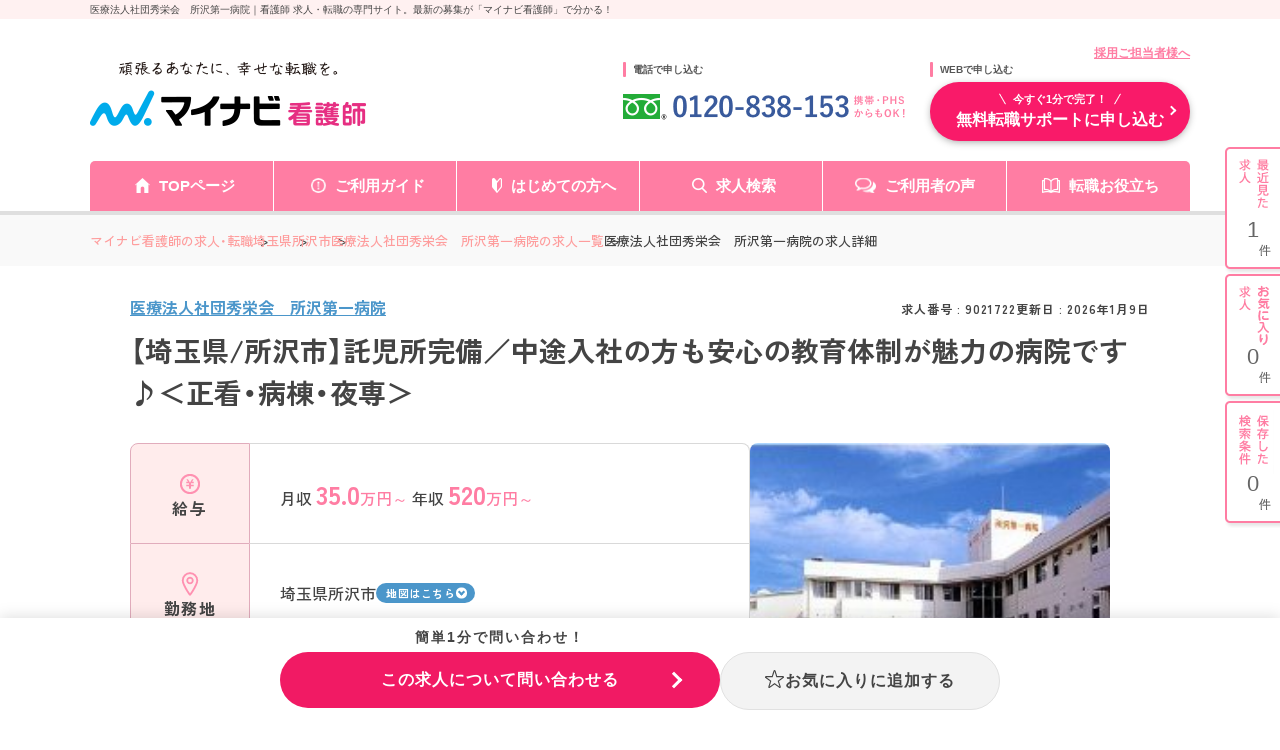

--- FILE ---
content_type: text/html; charset=UTF-8
request_url: https://kango.mynavi.jp/d/9021722/
body_size: 29584
content:

<!DOCTYPE html>
<html lang="ja">
	<head>
				<meta charset="utf-8">
		<meta name="viewport" content="width=device-width">
		<meta name="description" content="医療法人社団秀栄会　所沢第一病院｜あなたに合わせた勤務ができる求人です　求人No.9021722　看護師 求人・転職・募集のことならマイナビ看護師。看護師専任のキャリアアドバイザーがあなたの転職活動をバックアップ！">
		<meta name="keywords" content="看護師,求人,転職,募集,求人No.9021722">
		<title>医療法人社団秀栄会　所沢第一病院 ー 埼玉県所沢市 ー 看護師 求人・転職・募集はマイナビ看護師</title>
		<meta name="author" content="Mynavi Corporation"/>
		<meta name="copyright" content="Copyright Mynavi Corporation"/>
		<meta http-equiv="X-UA-Compatible" content="IE=Edge,chrome=1"/>

		<!-- Global site tag (gtag.js) - Google Marketing Platform --><script async src="https://www.googletagmanager.com/gtag/js?id=DC-10245790"></script><script>window.dataLayer = window.dataLayer || [];function gtag(){dataLayer.push(arguments);}gtag('js', new Date());gtag('config', 'DC-10245790');</script><!-- End of global snippet: Please do not remove -->
<!-- Google Tag Manager -->
<script>(function(w,d,s,l,i){w[l]=w[l]||[];w[l].push({'gtm.start':
new Date().getTime(),event:'gtm.js'});var f=d.getElementsByTagName(s)[0],
j=d.createElement(s),dl=l!='dataLayer'?'&l='+l:'';j.async=true;j.src=
'https://www.googletagmanager.com/gtm.js?id='+i+dl;f.parentNode.insertBefore(j,f);
})(window,document,'script','dataLayer','GTM-L44DF');</script>
<!-- End Google Tag Manager -->
<!-- Ptengine Tag -->
<script src="https://js.ptengine.jp/3fs1d2e1.js"></script>
<!-- End Ptengine Tag -->

		<!-- google font -->
		<link rel="preconnect" href="https://fonts.googleapis.com">
		<link rel="preconnect" href="https://fonts.gstatic.com" crossorigin>
		<link href="https://fonts.googleapis.com/css2?family=Zen+Kaku+Gothic+New:wght@500;700&display=swap" rel="stylesheet">
		<!-- Yaku Han JP font -->
		<link rel="stylesheet" href="https://cdn.jsdelivr.net/npm/yakuhanjp@3.4.1/dist/css/yakuhanjp.min.css">
		<!-- js -->
		<script src="/src/d_pc/js/detail.js" defer></script>
		<!-- jQuery -->
		<script src="https://code.jquery.com/jquery-3.6.0.min.js"></script>

		<!-- 追加：メールアドレスのサジェスト機能 -->
		<link rel="stylesheet" href="/entry/css/entryFrom-email-autocomplete.css?1697020463">

		<link rel="canonical" href="">
        <link rel="SHORTCUT ICON" href="/common/img/favicon.ico">
        
		<script type="text/javascript" src="/common/js/jquery.min.js"></script>
		<script type="text/javascript" src="/common/js/jquery.easing.1.3.min.js" defer></script>
		<script type="text/javascript" src="/common/js/jQueryAutoHeight.min.js" defer></script>
		<script type="text/javascript" src="/common/js/jquery.cookie.min.js" charset="utf-8" defer></script>
		<script type="text/javascript" src="/common/js/kangoLocalStorage.min.js?1702003051" defer></script>
		<script type="text/javascript" src="/search/js/search_common.js"></script>
		<script type="text/javascript" src="/common/js/jquery.balloon.min.js" defer></script>
		<script type="text/javascript" src="/common/js/jquery.autoKana.min.js" defer></script>
		<script type="text/javascript" src="/common/js/jquery.bxslider.min.js" defer></script>
		<script type="text/javascript" src="/common/js/lazysizes.min.js"></script>
		<script type="text/javascript" src="/common/js/rollover2.min.js" defer></script>
		<script type="text/javascript" src="/src/d_pc/js/result02.org.js?1757563427" defer></script>
		<script type="text/javascript" src="/common/js/swiper.jquery.min.js" defer></script>
		<script type="text/javascript" src="/src/d_pc/js/swiper_customize.min.js"></script>
		<script type="text/javascript" src="/src/d_pc/js/slick.min.js"></script>
		<script type="text/javascript" src="/common/js/yubinbango.min.js"></script>
        <script type="text/javascript" src="/src/d_pc/js/nearby_jobs.js"></script>

		<!-- レコメンド 共通連携スクリプトタグ -->
		<script type="text/javascript" src="//r.snva.jp/javascripts/reco/2/sna.js?k=pagSUXOQuCLC6"></script>
		<script type="text/javascript">
		__snahost = "r.snva.jp";
		recoConstructer({});
		</script>

		        <script type="application/ld+json">
{
    "@context":"http://schema.org",
    "@type":"JobPosting",
            "baseSalary": {
            "@type": "MonetaryAmount",
            "currency": "JPY",
            "value": {
                "@type": "QuantitativeValue",
                                    "minValue": "5200000",
                    "maxValue": "5500000",
                                "unitText": "YEAR"
            }
        },
                "employmentType":"FULL_TIME",
                "workHours": ["夜勤:16時30分～09時00分（休憩120分）"],
                "jobBenefits":["雇用保険","労災保険","健康保険","厚生年金保険","育児休暇制度","介護休職制度","駐車場","託児補助制度"],
                "image":"https://mdclimg.mynavi-agent.jp/img/9021722/と　所沢第一.jpg",
        "description":"【埼玉県/所沢市】託児所完備／中途入社の方も安心の教育体制が魅力の病院です♪＜正看・病棟・夜専＞<br><br>【求人情報】<br>▼給与<br>【月収】35.0万円～39.0万円<br>【年収】520万円～550万円<br><br>▼勤務地・アクセス<br>埼玉県所沢市下安松1559-1<br>－<br><br>▼勤務時間<br>夜勤:16時30分～09時00分（休憩120分）<br><br>▼休暇<br>4週8休制　年末年始休暇　有給休暇　慶弔休暇　出産・育児休暇　介護休暇
※有給休暇（入社3ヶ月経過時点で5日取得可）
年間休日：114日<br><br>▼雇用形態<br>正社員<br><br>▼応募条件<br>■看護師免許
<br><br>【仕事内容】<br>病棟
夜勤専従
その他
<br>【仕事内容】
■看護師業務全般

【募集ポジション】
1.病棟（夜勤のみ）<br>【手当/福利厚生】<br>雇用保険、労災保険、健康保険、厚生年金保険、育児休暇制度、介護休職制度、駐車場、託児補助制度<br><br>通勤手当(上限26,000円／月)
住宅手当(15,000円／月)
残業手当
その他手当(家族手当、夜勤手当：15,000円／回)
借上げ寮について(病院徒歩5分圏内（1DK／月2万円、2DK／月4万円）)<br><br>【法人概要】<br>医療法人社団秀栄会　所沢第一病院<br>概要：■「医療」「看護」「介護」と地域の方々に貢献できるよう努めています。

■開設当初救急医療を中心にサービスを提供していましたが、時代の変化とともに高齢化社会にも対応する為、医療療養型の病棟を増床しました。

【診療科目】
内科／外科／整形外科／皮膚科／婦人科

【病床数】
約200床<br>設立：1985年02月<br>所在地：埼玉県所沢市下安松1559-１<br><br>【キャリアドバイザーレポート】<br>あなたに合わせた勤務ができる求人です<br>同院は閑静な住宅街に位置し、急性期から慢性期、そして在宅へと一連の医療を担っている地域密着型の病院です。常勤・非常勤問わず、多様な働き方に対応できるよう、保育所を充実させ、長期休暇中の小学生のお子様にもご利用いただけるよう配慮しております。
クリニカルラダーに準じた教育体制の元、院内外の研修参加で自己啓発・自己研鑽に励めるようなサポート体制が魅力で、復職支援研修や中途採用の方々に対するサポートも充実しています。面接対策も行いますので、是非お気軽にご応募ください。<br><br>▼この求人へのお問い合わせ方法<br>上部にある「応募: マイナビ看護師」から求人詳細へ移動し、「この求人に問い合わせる」ボタンからお問い合わせください。",
    "datePosted":"2026-01-09",
    "hiringOrganization":{
        "@type":"Organization",
        "name":"医療法人社団秀栄会　所沢第一病院",
        "logo":"https://kango.mynavi.jp/common/img/mynavi_kangoshi_logo_jobposting.png"
                ,"sameAs":"https://tokoichi.tdm.or.jp/"
            },
        "jobLocation": {
        "@type": "Place",
        "address": {
            "@type": "PostalAddress",
                            "streetAddress":"下安松1559-1",
                                        "addressLocality":"所沢市",
                                        "addressRegion":"埼玉県",
                        "addressCountry":"JP"
        }
    },
            "identifier":{
        "@type":"PropertyValue",
        "name":"医療法人社団秀栄会　所沢第一病院",
        "value":"9021722"
    },
        "title":"看護師（病院）"
}
</script>
		<script type="application/ld+json">
		{
    "@context": "http://schema.org",
    "@type": "BreadcrumbList",
    "itemListElement": [
        {
            "@type": "ListItem",
            "position": 1,
            "item": {
                "@id": "https://kango.mynavi.jp/",
                "name": "マイナビ看護師の求人・転職"
            }
        },
        {
            "@type": "ListItem",
            "position": 2,
            "item": {
                "@id": "https://kango.mynavi.jp/r/pr_saitama/",
                "name": "埼玉県"
            }
        },
        {
            "@type": "ListItem",
            "position": 3,
            "item": {
                "@id": "https://kango.mynavi.jp/r/pr_saitama/ci_11208/",
                "name": "所沢市"
            }
        },
        {
            "@type": "ListItem",
            "position": 4,
            "item": {
                "@id": "https://kango.mynavi.jp/r/cno_211517/",
                "name": "医療法人社団秀栄会　所沢第一病院の求人一覧"
            }
        }
    ]
}		</script>
		<script type="application/ld+json">
		
{
  "@context": "https://schema.org",
  "@type": "PostalAddress",
    "streetAddress":"下安松1559-1",
      "addressLocality":"所沢市",
      "addressRegion":"埼玉県",
    "addressCountry":"JP"
}		</script>
		
		<!-- Slick -->
		<link rel="stylesheet" type="text/css" href="https://cdn.jsdelivr.net/npm/slick-carousel@1.8.1/slick/slick.css"/><script type="text/javascript" src="https://cdn.jsdelivr.net/npm/slick-carousel@1.8.1/slick/slick.min.js"></script><script>$(document).ready(function(){$('.job-img_slider').each(function(index,element){const $slider=$(element);$slider.slick({slidesToShow:1,appendArrows:$('.arrow-wrapper'),dots:!0,appendDots:$('.slider-dots'),prevArrow:'<button type="button" class="slick-arrow slick-prev"></button>',nextArrow:'<button type="button" class="slick-arrow slick-next"></button>',autoplay:!1,infinite:!0,responsive:[{breakpoint:768,settings:{centerMode:!0,centerPadding:'5%',slidesToShow:1}}]})})});</script><script>$(document).ready(function(){$('.card-slider').each(function(index,element){const $slider=$(element);const $container=$slider.closest('.slider-container');const $navWrapper=$container.find('.slick-nav-wrapper');$slider.slick({slidesToShow:4,dots:!1,prevArrow:'<button type="button" class="slick-arrow slick-prev"></button>',nextArrow:'<button type="button" class="slick-arrow slick-next"></button>',autoplay:!1,infinite:!0,responsive:[{breakpoint:768,settings:{appendDots:$('.slider2-dots'),slidesToShow:1.2,dots:!0,centerMode:!0,variableWidth:!1,arrows:!1}},{breakpoint:374,settings:{appendDots:$('.slider2-dots'),slidesToShow:1.25,dots:!0,centerMode:!0,variableWidth:!1,arrows:!1}},]})})});</script>

        <!-- PhotoSwipe -->
		 <link rel="stylesheet" href="https://unpkg.com/photoswipe@5/dist/photoswipe.css"><script src="https://unpkg.com/photoswipe@5/dist/photoswipe-lightbox.esm.min.js" type="module"></script><script type="module">import PhotoSwipeLightbox from 'https://unpkg.com/photoswipe@5/dist/photoswipe-lightbox.esm.min.js';const lightbox=new PhotoSwipeLightbox({gallery:'.gallery',children:'a',pswpModule:()=>import('https://unpkg.com/photoswipe@5/dist/photoswipe.esm.min.js')});lightbox.init();</script>
		
		<!-- detail.css -->
		<link rel="stylesheet" href="/src/d_pc/css/detail_new.css">

		<script type="text/javascript">
		$(function() {
			
									var param = { job_ofr_no: 9021722, 
						job_pref: [{"t_job_ofr_rcrtmnt_smry_sk":2000030467,"0":2000030467,"pref_cd":"11","1":"11","pref_name":"\u57fc\u7389\u770c","2":"\u57fc\u7389\u770c","pref_name_en":"saitama","3":"saitama"}], 
						job_city: [{"t_job_ofr_rcrtmnt_smry_sk":2000030467,"0":2000030467,"pref_cd":"11","1":"11","pref_name":"\u57fc\u7389\u770c","2":"\u57fc\u7389\u770c","pref_name_en":"saitama","3":"saitama","city_cd":"11208","4":"11208","city_name":"\u6240\u6ca2\u5e02","5":"\u6240\u6ca2\u5e02","parent_city_cd":null,"6":null,"parent_city_name":null,"7":null,"ward":null,"8":null,"address":"\u4e0b\u5b89\u677e1559-1","9":"\u4e0b\u5b89\u677e1559-1","pref_city":"\u57fc\u7389\u770c\u6240\u6ca2\u5e02","10":"\u57fc\u7389\u770c\u6240\u6ca2\u5e02","pref_city_address":"\u57fc\u7389\u770c\u6240\u6ca2\u5e02\u4e0b\u5b89\u677e1559-1","11":"\u57fc\u7389\u770c\u6240\u6ca2\u5e02\u4e0b\u5b89\u677e1559-1"}] ,
						kango_ck_ca: $.cookie('kango_ck_ca')
					}
			$.ajax({
						url: '/src/api/getCAImagePath.php',
						data: { "param" : param },
						type: 'POST',
						dataType: 'json'
			})
			.done(function (data) {
						var ca_path = data['ca_path'];
						var html = '';
						html += '<img src="' + ca_path + '">';
						$('.adviser_report .header .img').append(html);
												save_cookie_ca('9021722', ca_path);
			})

						$('input[type=hidden][name=recruitno]').val('9021722');

						if (navigator.userAgent.indexOf('MSIE ') > -1 || navigator.userAgent.indexOf('Trident/') > -1) {
				var ie_html = '<div class="ie_modal"><p>2020年12月31日をもって Internet Explorer 11 のサポートは終了しました。 Internet Explorer の後継ブラウザーである Microsoft Edge をご利用いただくか、Google Chrome や Mozilla Firefox など、他社製ブラウザーのご利用をお願いいたします。</p></div>';
				$('#wrapper').append(ie_html);
			}
		});

		/* =================================
			スライド設定
			通常求人詳細：画像スライダー
		================================= */
		$(function() {
			//  画像エラー処理
			var $slider = $('.slider');
			var img_arr = new Array();
			$slider.find('.slider_item').each(function(){
				var id = $(this).find('img').attr('id');
				var img_path = $(this).find('img').data('src');
				var img = new Image();
				img.src = img_path;
				img.onerror = function() {
					if ($('.slider .slider_item').length > 1) {
						$('#'+id).closest('.slider_item').remove();
					}
				}
				img_arr.push(img);
			});

			// 画像エラー処理完了後にスライダー設定する
			$(window).on('load', function() {
				$('.slider').show();
				$('.slider').slick({
					arrows: false,
					slidesToShow: 1,
					autoplay: true,
					autoplaySpeed: 6000,
					dots: true,
					responsive: [{
						breakpoint: 480,
						settings: {
							slidesToShow: 1,
							centerMode: false,
							dots: true,
						}
					}]
				});
			});
		});

				function removeImageSliderTop($target) {
			var $slide_area = $target.closest('.job-img_slider-wrapper');
			$slide_area.remove();
		}

        function removeImageGallery($target) {
            var $slide_area = $target.closest('#job_picture');
            $slide_area.remove();
        }

				function finishJobImage($target) {
			$target.remove();
			if ($('.slide_finish_job .slide_hsp_img img').length == 0) {
				$('.slide_finish_job .slide_hsp_img').remove();
			}
			$('.slide_finish_job .slide_hsp_img').autoHeight();
			$('.slide_detail .slide_hsp_box-read').autoHeight();
			$('.slide_detail .slide_catch').autoHeight();
			$('.slide_finish_job .slide_box1').autoHeight();
			$('.slide_finish_job .slide_ttl').autoHeight();
			$('.slide_finish_job .slide_detail_box1').autoHeight();
		}

        /**
         * 画像取得エラー時、画像エリア削除
         *
         */
        function errorJobCardImg($target) {
            $target.closest('.job-card').find('.header').addClass('no_img');
            $target.closest('.img').hide();
            $target.remove();
        }
		</script>
		
	</head>
<!--    header is not change -->
	<body>

		<div class="wrapper">

			<!-- ▼#header START -->
			<h1 id="screen_title">医療法人社団秀栄会　所沢第一病院｜看護師 求人・転職の専門サイト。最新の募集が「マイナビ看護師」で分かる！</h1>
			
<script type="text/javascript" src="/common/js/jquery.define.check.js"></script>
<script type="text/javascript" src="/common/js/common2.js" defer></script>
<script type="text/javascript" src="/search/js/search_common.js?1733983152" defer></script>
<script type="text/javascript" async src="/common/js/set_utm_param.js?1763018724"></script><link href="/common/css/header03.css" rel="stylesheet" type="text/css">

<header id="header">
  <!-- ページタイトル -->
	<div class="desc">
		<div class="inner clearfix">
			<h1 id="screen_title_area"></h1>
		</div>
	</div>
	<!-- ヘッダー -->
	<div class="header-inner">
		<div class="inner clearfix">
			<p class="employer-link">
				<a href="/employer/">採用ご担当者様へ</a>
  			</p>
			<div class="header-top clearfix">
				<div class="logo">
					<a href="/" class="rollover"><img src="/common/img/header/logo.png" alt="マイナビ看護師" width="276px" height="100%"></a>
				</div>
				<div class="header-tel">
					<p class="ttl">電話で申し込む</p>
					<img src="/common/img/header/tel_bnr.png" alt="" width="284px" height="100%">
				</div>
				<div class="header-add">
					<p class="ttl">WEBで申し込む</p>
					<div class="apply-btn">
						<a href="/entry/" class="btn"><span>今すぐ1分で完了！</span>無料転職サポートに申し込む</a>
					</div>
				</div>
			</div>
		</div>
		<nav class="gnavi">
			<div class="inner clearfix">
				<ul class="gnavi-in">
					<li class="nav01"><a href="/">TOPページ</a></li>
					<li class="nav02"><a href="/about/">ご利用ガイド</a></li>
					<li class="nav03"><a href="/contents/helpful/first/">はじめての方へ</a></li>
					<li class="nav04"><a href="/search/">求人検索</a></li>
					<li class="nav05"><a href="/user_voice/">ご利用者の声</a></li>
					<li class="nav06"><a href="/contents/helpful/">転職お役立ち</a></li>
				</ul>
			</div>
		</nav>
	
		<!-- ▼#sideNavi START -->
		<div id="sideNavi">
			<dl class="functionNav">
				<dt>サブメニュー</dt>
				<dd>
					<ul>
						<li class="nav01"><a href="/recently/"></a></li>
						<li class="nav02"><a href="/check/"></a></li>
						<li class="nav03"><a href="/condition/"></a></li>
					</ul>
				</dd>
			</dl>
		</div>
		<!-- ▲#sideNavi END -->
	</div>
</header>
<!-- 画面タイトルセット処理 -->
<script language="JavaScript">
	var title = $("#screen_title").text();
	$("#screen_title_area").text(title);
    $("#screen_title").css('display','none');
  </script>
			<!-- ▲#header END -->

			<main id="main">

				<!-- ▼パンくずリスト start -->
				<div id="topicpath">
					<div class="inner">
						<ul>
														<li class="">
								<a href="/">マイナビ看護師の求人・転職</a>
							</li>
														<li class="">
								<a href="/r/pr_saitama/">埼玉県</a>
							</li>
														<li class="">
								<a href="/r/pr_saitama/ci_11208/">所沢市</a>
							</li>
														<li class="">
								<a href="/r/cno_211517/">医療法人社団秀栄会　所沢第一病院の求人一覧</a>
							</li>
														<li>医療法人社団秀栄会　所沢第一病院の求人詳細</li>
						</ul>
					</div>
				</div>
				<!-- ▲／パンくずリスト end -->
                				<!-- 求人概要 -->
				<section id="job_information_overview">
					<div class="inner">
						<div class="overview_header">
							<div>
                                <p class="corporate_name ">
                                                                                                                <a href="/r/cno_211517/">
                                            医療法人社団秀栄会　所沢第一病院                                        </a>
                                                                    </p>
							</div>
                            <ul class="header_infomation">
                                <li class="job_number">求人番号&nbsp;:&nbsp;9021722</li>
                                                                    <li class="update_time">
                                        更新日&nbsp;:&nbsp;2026年1月9日                                    </li>
                                                            </ul>
						</div>
                        <div class="shop_name">
                                                                                                                </div>
                        <h2 class="overview_job_title">
                            【埼玉県/所沢市】託児所完備／中途入社の方も安心の教育体制が魅力の病院です♪＜正看・病棟・夜専＞                        </h2>
						<div class="overview_main">
							<dl>
                                								<dt><img src="/src/d_pc/img/svg/icon_money.svg" alt="">給与</dt>
								<dd>
									<div class="ellipsis-base ellipsis-3">
                                        <p>月収 <span><b>35.0</b>万円～</span> 年収 <span><b>520</b>万円～</span></p>
									</div>
								</dd>
                                                                                                    <dt><img src="/src/d_pc/img/svg/icon_place.svg" alt="">勤務地</dt>
                                    <dd>
                                        <div>
                                                                                            <div class="area">
                                                    <p class="ellipsis-base ellipsis-2" style="max-width: 72%;">埼玉県所沢市</p>
                                                                                                            <a class="map_link" href="#map">地図はこちら</a>
                                                                                                    </div>
                                                                                                                                </div>
                                    </dd>
                                    							</dl>
							<div class="job-img_slider-wrapper">
								<div class="job-img_slider">
                                                                            <div class="slide-item">
                                            <img id="img1" class="lazyload" src="[data-uri]" data-src="https://mdclimg.mynavi-agent.jp/img/9021722/と　所沢第一.jpg" alt="医療法人社団秀栄会　所沢第一病院・求人番号9021722" onerror="removeImageSliderTop($(this));">
                                        </div>
                                        								</div>
<!--                                -->                                    <div class="slider-dots"></div>
<!--                                -->								<div class="arrow-wrapper"></div>
							</div>
						</div>
						<div class="recruiting_stop_announce sp disable">
							<span>こちらの求人は<b>募集</b>を<b>停止</b>しております。<br>最新の募集状況の確認も承ります！</span>
						</div>
						<div class="overview_btn_list job_ofr_no_9021722">
                                                            <div class="r_btn_keep3 btn_save saved">
                                    <a class="btn save_btn js-keep-btn" href="#" onclick="controll_cookie_keep('9021722');return false;" name="keep-btn-9021722">
                                        <svg width="21" height="22" viewBox="0 0 21 22" fill="none" xmlns="http://www.w3.org/2000/svg">
                                            <path d="M10.5 1C10.558 1.00001 10.6501 1.04029 10.6943 1.16406L12.8311 7.14258L13.0566 7.77246L13.7256 7.80469L19.793 8.09277C19.8516 8.09554 19.9455 8.14112 19.9854 8.26953C20.0268 8.40347 19.9769 8.53647 19.9004 8.60059L15.1523 12.583L14.667 12.9902L14.8281 13.6025L16.4414 19.7598C16.4776 19.8982 16.4214 20.0253 16.3457 20.083C16.3095 20.1105 16.2735 20.1204 16.2422 20.1211C16.211 20.1218 16.1757 20.1138 16.1396 20.0889L11.0703 16.5723L10.5 16.1768L9.92969 16.5723L4.85938 20.0889C4.82341 20.1136 4.78795 20.1218 4.75684 20.1211C4.74121 20.1207 4.72436 20.1184 4.70703 20.1123L4.6543 20.083C4.57793 20.0246 4.52181 19.8977 4.55762 19.7598L6.17188 13.6035L6.33301 12.9902L5.84766 12.583L1.09961 8.60059C1.02323 8.53655 0.973187 8.40361 1.01465 8.26953C1.05451 8.14109 1.14836 8.09554 1.20703 8.09277L7.27441 7.80469L7.94336 7.77246L8.16895 7.14258L10.3057 1.16406C10.3499 1.04028 10.442 1 10.5 1Z" stroke-width="2"/>
                                        </svg>
                                        <span class="not_yet">お気に入り</span>
                                        <span class="already">登録済み</span>
                                    </a>
                                </div>
                                                        
							<div class="btn_cta">
								<a class="btn cta_btn" href="/entry_detail/?recruitno=9021722"><span> 簡単1分！</span>この求人について<br class="sp">問い合わせる（無料）</a>
							</div>
						</div>
					</div>
				</section>
				
				<!-- アドバイザーより -->
                  
                    <section id="adviser_comment" class="bg_pink">
                        <div class="inner">
                            <div class="img">
                                <img src="/src/d_pc/img/adviser_comment.svg" alt="アドバイザーより">
                            </div>
                            <div class="text">
                                <p>同院は閑静な住宅街に位置し、急性期から慢性期、そして在宅へと一連の医療を担っている地域密着型の病院です。常勤・非常勤問わず、多様な働き方に対応できるよう、保育所を充実させ、長期休暇中の小学生のお子様にもご利用いただけるよう配慮しております。<br/>
クリニカルラダーに準じた教育体制の元、院内外の研修参加で自己啓発・自己研鑽に励めるようなサポート体制が魅力で、復職支援研修や中途採用の方々に対するサポートも充実しています。面接対策も行いますので、是非お気軽にご応募ください。</p>
                            </div>
                        </div>
                    </section>
                
				<!-- バナーエリア -->
                                                    										
				<!-- ページ内アンカーリンク -->
				<section id="anchor-link">
					<ul class="anchor-link_list">
						<li>
							<a href="#job_information">求人情報</a>
						</li>
						<li>
							<a href="#corporate_information">法人情報</a>
						</li>
					</ul>
				</section>

				<!-- 求人情報 -->
				<section id="job_information" class="bg_gray">
					<div class="inner">
						<h2 class="h2">求人情報</h2>
						<dl class="info_table">
                                                            <dt>資格</dt>
                                <dd class="accordion-dd">看護師</dd>
                                                        
                            							<dt>仕事内容</dt>
							<dd class="accordion-dd">
                                <ul class="tag_list">
                                    <li><a href='/r/fd_0118/'>電子カルテあり</a></li>
                                </ul>
                                <p>病棟<br/>
夜勤専従<br/>
その他<br/>
</p><br><p><span>【仕事内容】<br/>
■看護師業務全般<br/>
<br/>
【募集ポジション】<br/>
1.病棟（夜勤のみ）</span></p>                            </dd>
                            
                            							<dt>診療科目</dt>
							<dd class="accordion-dd">内科、外科、整形外科、皮膚科、婦人科</dd>
                                                                                        <dt>勤務形態</dt>
                                <dd class="accordion-dd">正社員</dd>
                            
                                                        <dt>勤務時間</dt>
                            <dd class="accordion-dd">
                                <ul class="tag_list">
                                    <li><a href='/r/fd_0256/'>残業10h以下（ほぼなし）</a></li>
                                </ul>
                                夜勤:16時30分～09時00分（休憩120分）<br/>
就業時間1補足：　<br/>
                            </dd>
                                                        
                            							<dt>休暇</dt>
							<dd class="accordion-dd">
                                <ul class="tag_list">
                                    <li><a href='/r/fd_003/'>4週8休以上</a></li>
                                </ul>
                                4週8休制　年末年始休暇　有給休暇　慶弔休暇　出産・育児休暇　介護休暇<br/>
※有給休暇（入社3ヶ月経過時点で5日取得可）<br/>
年間休日：114日                            </dd>
                            
                            							<dt>給与</dt>
							<dd class="accordion-dd">
                                <ul class="tag_list">
                                    <li><a href='/r/fd_0261/'>年収500万円以上可</a></li>
                                </ul>
                                【月収】35.0万円～39.0万円 程度（諸手当込み） 正看護師常勤・経験3年～経験10年モデル<br/>
【年収】520万円～550万円 程度（諸手当込み） 正看護師常勤・経験3年～経験10年モデル<br/>
                                    <p>5,308,800円程度(資格：看護師）<br/>
<br/>
■昇給：年1回（4月）<br/>
■賞与：年2回（過去実績　3.0ヶ月）</p>
                                                                </dd>
                                                        
                                                            <dt>手当</dt>
                                <dd class="accordion-dd">通勤手当(上限26,000円／月)<br/>
住宅手当(15,000円／月)<br/>
残業手当<br/>
その他手当(家族手当、夜勤手当：15,000円／回)<br/>
借上げ寮について(病院徒歩5分圏内（1DK／月2万円、2DK／月4万円）)</dd>
                            
                            							<dt>福利厚生</dt>
							<dd class="accordion-dd">
                                <ul class="tag_list">
                                    <li><a href='/r/fd_0249/'>寮・借り上げ社宅あり</a></li>
<li><a href='/r/fd_0252/'>住宅補助・手当あり</a></li>
<li><a href='/r/fd_0267/'>託児所・保育支援あり</a></li>
<li><a href='/r/fd_0110/'>産休・育休実績あり</a></li>
<li><a href='/r/fd_0111/'>資格取得支援あり</a></li>
                                </ul>
                                雇用保険、労災保険、健康保険、厚生年金保険、育児休暇制度、介護休職制度、駐車場、託児補助制度                            </dd>
                                                        
                                                            <dt>手当・福利厚生<br class="pc">備考</dt>
                                <dd class="accordion-dd">■退職金制度あり（常勤勤続3年以上）<br/>
■託児所有り（現在日勤帯のみ運営・2019年6月に新装します）<br/>
■ユニフォーム貸与（シューズは自己負担）<br/>
■治療費補助あり</dd>
                            
                            							<dt id="map">勤務地</dt>
							<dd>
                                <ul class="tag_list">
                                    <li><a href='/r/fd_0299/'>マイカー通勤可・相談可</a></li>
                                </ul>
                                埼玉県所沢市下安松1559-1                                                                                                <div class="text_link kango_map">
								    <a target="_blank" href="/map.php?map_address=埼玉県所沢市下安松1559-1" style="                                        font-size: 12px;
                                        font-weight: bold;
                                        letter-spacing: 0.4px;
                                        line-height: 1.6;
                                        display: flex ;
                                        flex-direction: row;
                                        align-items: center;
                                        gap: 3px;
                                        padding: 8px 0 8px 16px;
                                        border-radius: 6px;
                                        max-width: 110px;
                                        width: 100%;
                                        margin-top: 8px;
                                        background-color: #F11A64;
                                        color: #FFF;">MAPを見る
                                        <svg xmlns="http://www.w3.org/2000/svg" width="14" height="14" viewBox="0 0 24 24" fill="none" stroke="currentColor" stroke-width="2">
                                        <path d="M18 13v6a2 2 0 0 1-2 2H6a2 2 0 0 1-2-2V8a2 2 0 0 1 2-2h6"/>
                                        <polyline points="15 3 21 3 21 9"/>
                                        <line x1="10" y1="14" x2="21" y2="3"/>
                                      </svg>
                                    </a>
								</div>
                                                                							</dd>
                                                        
                            
							<dt>選考プロセス</dt>
							<dd class="accordion-dd">
                                【1】お問合せボタンよりお問合せフォームに入力<br>
                                ↓<br>
                                【2】アドバイザーより面談日程の調整等についてご連絡<br>
                                ↓<br>
                                【3】面談実施<br>
                                ↓<br>
                                【4】求人のご紹介<br>
                                ↓<br>
                                【5】ご応募・面接対策等<br>
                                ↓<br>
                                【6】ご応募先との面談<br>
                                ↓<br>
                                【7】内定・入社
                        </dl>
					</div>
				</section>

				<!-- 求人写真 -->
				<section id="job_picture">
					<div class="inner">
						<h2 class="h2">写真</h2>
                        <div class="gallery job_picture_list">
                                                            <a href="https://mdclimg.mynavi-agent.jp/img/9021722/と　所沢第一.jpg" data-pswp-width="1000" data-pswp-height="685" target="_blank">
                                    <img class="lazyload" src="[data-uri]" data-src="https://mdclimg.mynavi-agent.jp/img/9021722/と　所沢第一.jpg" alt="医療法人社団秀栄会　所沢第一病院・求人番号9021722" onerror="removeImageGallery($(this));">
                                </a>
                                                        </div>
					</div>
				</section>

                                
				<!-- 法人情報 -->
				<section id="corporate_information" class="bg_gray">
					<div class="inner">
						<h2 class="h2">法人情報</h2>
						<dl class="info_table">
							<dt>法人名</dt>
                            <dd>
                                                                    <a href="/r/cno_211517/">
                                        <span>
                                            医療法人社団秀栄会　所沢第一病院                                        </span>
                                    </a>
                                    <a href="/r/cno_211517/" class="btn">この法人の<br class="sp">別の求人を見る</a>
                                                            </dd>
                                                            <dt>所在地</dt>
                                <dd>
                                    埼玉県所沢市下安松1559-１                                </dd>
                                                                                        <dt>概要</dt>
                                <dd class="accordion-dd">
                                    <span itemprop="description">■「医療」「看護」「介護」と地域の方々に貢献できるよう努めています。<br/>
<br/>
■開設当初救急医療を中心にサービスを提供していましたが、時代の変化とともに高齢化社会にも対応する為、医療療養型の病棟を増床しました。<br/>
<br/>
【診療科目】<br/>
内科／外科／整形外科／皮膚科／婦人科<br/>
<br/>
【病床数】<br/>
約200床</span>
                                </dd>
                            						</dl>
					</div>
				</section>

				<!--コンテンツ  -->
				<section>
					<div class="inner">
						<!-- お問い合わせ要素 -->
                        <div id="contact_us">
    <h3 class="header">求人についてのお問い合わせはお電話でも受け付けております！</h3>
    <div class="main">
        <div class="tell-number">
            <img src="/src/d_pc/img/contact_number_pc.svg" alt="看護師専用ダイヤル 0120-838-153">
            <p class="sub-text">全国共通フリーダイヤル / 携帯・PHPSからでもOK!</p>
        </div>
        <div class="job-info">
            <p>キャリアアドバイザーに<br class="sp">求人番号・法人名をお伝え下さい。</p>
            <dl>
                <dt>求人番号</dt>
                <dd><span>9021722</span></dd>
                <dt>法人名</dt>
                <dd>医療法人社団秀栄会　所沢第一病院</dd>
            </dl>
        </div>

        <h4>お問い合わせ例</h4>
        <ul class="inquiry_sample">
            <li>
                <p>「求人番号〇〇〇〇〇〇に興味があるので、詳細を教えていただけますか？」</p>
            </li>
            <li>
                <p>「残業が少なめの病院をJR〇〇線の沿線で探していますが、おすすめの病院はありますか？」</p>
            </li>
            <li>
                <p>「手術室の募集を都内で探しています。マイナビ看護師に載っている〇〇〇〇〇以外におすすめの求人はありますか？」</p>
            </li>
        </ul>
    </div>
</div>
                        <!-- ▼この求人を見た人が見ている他の求人 start -->
                                                    
<h3 class="h3" id="other-job-title">この求人を見た人が見ている他の求人</h3>
<div class="slider-container recommend-jobs">
    <div class="card-slider">
                    <div class="job-card job_ofr_no_332596">
                <a class="link_decision" href="https://kango.mynavi.jp/d/332596/" onclick="apiSetCtr('332596','120',this,'pagSUXOQuCLC6');return false;"></a>
                <div class="header">
                                            <img class="lazyload" src="[data-uri]" data-src="https://kango.mynavi.jp/common/img/6.jpg" alt="" onerror="errorJobCardImg($(this));">
                                    </div>
                <div class="main">
                    <ul class="tag">
                                                    <li class="top_seishain">正社員</li>
                                            </ul>
                    <h3 class="job-title">医療生協さいたま生活協同組合　埼玉西協同病院</h3>
                    <dl class="info-list">
                                                    <dt><img src="/src/d_pc/img/svg/icon_train.svg" alt="">アクセス</dt>
                            <dd>
                                <div class="line-clamp">
                                    西武新宿線 航空公園駅 バス・車0分、西武新宿線 新所沢駅 バス・車0分                                </div>
                            </dd>
                                                                            <dt><img src="/src/d_pc/img/svg/icon_money2.svg" alt="">給与</dt>
                            <dd>
                                <div class="line-clamp"> 【年収】450万円～</div>
                            </dd>
                                            </dl>
                </div>
                <div class="footer">
                    <div class="job-card_btn-list">
                        <div class="r_btn_keep3 btn_save saved">
                            <a class="btn save_btn js-keep-btn" onclick="controll_cookie_keep('332596');return false;" name="keep-btn-332596">
                                <svg width="21" height="22" viewBox="0 0 21 22" fill="none" xmlns="http://www.w3.org/2000/svg">
                                    <path d="M10.5 1C10.558 1.00001 10.6501 1.04029 10.6943 1.16406L12.8311 7.14258L13.0566 7.77246L13.7256 7.80469L19.793 8.09277C19.8516 8.09554 19.9455 8.14112 19.9854 8.26953C20.0268 8.40347 19.9769 8.53647 19.9004 8.60059L15.1523 12.583L14.667 12.9902L14.8281 13.6025L16.4414 19.7598C16.4776 19.8982 16.4214 20.0253 16.3457 20.083C16.3095 20.1105 16.2735 20.1204 16.2422 20.1211C16.211 20.1218 16.1757 20.1138 16.1396 20.0889L11.0703 16.5723L10.5 16.1768L9.92969 16.5723L4.85938 20.0889C4.82341 20.1136 4.78795 20.1218 4.75684 20.1211C4.74121 20.1207 4.72436 20.1184 4.70703 20.1123L4.6543 20.083C4.57793 20.0246 4.52181 19.8977 4.55762 19.7598L6.17188 13.6035L6.33301 12.9902L5.84766 12.583L1.09961 8.60059C1.02323 8.53655 0.973187 8.40361 1.01465 8.26953C1.05451 8.14109 1.14836 8.09554 1.20703 8.09277L7.27441 7.80469L7.94336 7.77246L8.16895 7.14258L10.3057 1.16406C10.3499 1.04028 10.442 1 10.5 1Z" stroke-width="2"/>
                                </svg>
                                <span class="not_yet">お気に入り</span>
                                <span class="already">登録済み</span>
                            </a>
                        </div>
                        <div class="btn_cta">
                            <a class="btn cta_btn" href="https://kango.mynavi.jp/d/332596/">求人を見る</a>
                        </div>
                    </div>
                </div>
            </div>
                        <div class="job-card job_ofr_no_9824551">
                <a class="link_decision" href="https://kango.mynavi.jp/d/9824551/" onclick="apiSetCtr('9824551','120',this,'pagSUXOQuCLC6');return false;"></a>
                <div class="header">
                                            <img class="lazyload" src="[data-uri]" data-src="https://mdclimg.mynavi-agent.jp/img/9824551/9824551_202408221254_1.png" alt="" onerror="errorJobCardImg($(this));">
                                    </div>
                <div class="main">
                    <ul class="tag">
                                                    <li class="top_keiyaku">契約社員</li>
                                            </ul>
                    <h3 class="job-title">株式会社アンビス</h3>
                    <dl class="info-list">
                                                    <dt><img src="/src/d_pc/img/svg/icon_train.svg" alt="">アクセス</dt>
                            <dd>
                                <div class="line-clamp">
                                    西武池袋線 小手指駅 徒歩3分                                </div>
                            </dd>
                                                                            <dt><img src="/src/d_pc/img/svg/icon_money2.svg" alt="">給与</dt>
                            <dd>
                                <div class="line-clamp"> 【年収】553万円～599万円</div>
                            </dd>
                                            </dl>
                </div>
                <div class="footer">
                    <div class="job-card_btn-list">
                        <div class="r_btn_keep3 btn_save saved">
                            <a class="btn save_btn js-keep-btn" onclick="controll_cookie_keep('9824551');return false;" name="keep-btn-9824551">
                                <svg width="21" height="22" viewBox="0 0 21 22" fill="none" xmlns="http://www.w3.org/2000/svg">
                                    <path d="M10.5 1C10.558 1.00001 10.6501 1.04029 10.6943 1.16406L12.8311 7.14258L13.0566 7.77246L13.7256 7.80469L19.793 8.09277C19.8516 8.09554 19.9455 8.14112 19.9854 8.26953C20.0268 8.40347 19.9769 8.53647 19.9004 8.60059L15.1523 12.583L14.667 12.9902L14.8281 13.6025L16.4414 19.7598C16.4776 19.8982 16.4214 20.0253 16.3457 20.083C16.3095 20.1105 16.2735 20.1204 16.2422 20.1211C16.211 20.1218 16.1757 20.1138 16.1396 20.0889L11.0703 16.5723L10.5 16.1768L9.92969 16.5723L4.85938 20.0889C4.82341 20.1136 4.78795 20.1218 4.75684 20.1211C4.74121 20.1207 4.72436 20.1184 4.70703 20.1123L4.6543 20.083C4.57793 20.0246 4.52181 19.8977 4.55762 19.7598L6.17188 13.6035L6.33301 12.9902L5.84766 12.583L1.09961 8.60059C1.02323 8.53655 0.973187 8.40361 1.01465 8.26953C1.05451 8.14109 1.14836 8.09554 1.20703 8.09277L7.27441 7.80469L7.94336 7.77246L8.16895 7.14258L10.3057 1.16406C10.3499 1.04028 10.442 1 10.5 1Z" stroke-width="2"/>
                                </svg>
                                <span class="not_yet">お気に入り</span>
                                <span class="already">登録済み</span>
                            </a>
                        </div>
                        <div class="btn_cta">
                            <a class="btn cta_btn" href="https://kango.mynavi.jp/d/9824551/">求人を見る</a>
                        </div>
                    </div>
                </div>
            </div>
                        <div class="job-card job_ofr_no_651532">
                <a class="link_decision" href="https://kango.mynavi.jp/d/651532/" onclick="apiSetCtr('651532','120',this,'pagSUXOQuCLC6');return false;"></a>
                <div class="header">
                                            <img class="lazyload" src="[data-uri]" data-src="https://mdclimg.mynavi-agent.jp/img/651532/651532_201803261244_01.jpg" alt="" onerror="errorJobCardImg($(this));">
                                    </div>
                <div class="main">
                    <ul class="tag">
                                                    <li class="top_seishain">正社員</li>
                                            </ul>
                    <h3 class="job-title">医療法人社団和風会　所沢リハビリテーション病院</h3>
                    <dl class="info-list">
                                                    <dt><img src="/src/d_pc/img/svg/icon_train.svg" alt="">アクセス</dt>
                            <dd>
                                <div class="line-clamp">
                                    西武池袋線 所沢駅 バス・車15分、西武新宿線 所沢駅 バス・車15分                                </div>
                            </dd>
                                                                            <dt><img src="/src/d_pc/img/svg/icon_money2.svg" alt="">給与</dt>
                            <dd>
                                <div class="line-clamp"> 【年収】460万円～</div>
                            </dd>
                                            </dl>
                </div>
                <div class="footer">
                    <div class="job-card_btn-list">
                        <div class="r_btn_keep3 btn_save saved">
                            <a class="btn save_btn js-keep-btn" onclick="controll_cookie_keep('651532');return false;" name="keep-btn-651532">
                                <svg width="21" height="22" viewBox="0 0 21 22" fill="none" xmlns="http://www.w3.org/2000/svg">
                                    <path d="M10.5 1C10.558 1.00001 10.6501 1.04029 10.6943 1.16406L12.8311 7.14258L13.0566 7.77246L13.7256 7.80469L19.793 8.09277C19.8516 8.09554 19.9455 8.14112 19.9854 8.26953C20.0268 8.40347 19.9769 8.53647 19.9004 8.60059L15.1523 12.583L14.667 12.9902L14.8281 13.6025L16.4414 19.7598C16.4776 19.8982 16.4214 20.0253 16.3457 20.083C16.3095 20.1105 16.2735 20.1204 16.2422 20.1211C16.211 20.1218 16.1757 20.1138 16.1396 20.0889L11.0703 16.5723L10.5 16.1768L9.92969 16.5723L4.85938 20.0889C4.82341 20.1136 4.78795 20.1218 4.75684 20.1211C4.74121 20.1207 4.72436 20.1184 4.70703 20.1123L4.6543 20.083C4.57793 20.0246 4.52181 19.8977 4.55762 19.7598L6.17188 13.6035L6.33301 12.9902L5.84766 12.583L1.09961 8.60059C1.02323 8.53655 0.973187 8.40361 1.01465 8.26953C1.05451 8.14109 1.14836 8.09554 1.20703 8.09277L7.27441 7.80469L7.94336 7.77246L8.16895 7.14258L10.3057 1.16406C10.3499 1.04028 10.442 1 10.5 1Z" stroke-width="2"/>
                                </svg>
                                <span class="not_yet">お気に入り</span>
                                <span class="already">登録済み</span>
                            </a>
                        </div>
                        <div class="btn_cta">
                            <a class="btn cta_btn" href="https://kango.mynavi.jp/d/651532/">求人を見る</a>
                        </div>
                    </div>
                </div>
            </div>
                        <div class="job-card job_ofr_no_10131908">
                <a class="link_decision" href="https://kango.mynavi.jp/d/10131908/" onclick="apiSetCtr('10131908','120',this,'pagSUXOQuCLC6');return false;"></a>
                <div class="header">
                                            <img class="lazyload" src="[data-uri]" data-src="https://kango.mynavi.jp/common/img/8.jpg" alt="" onerror="errorJobCardImg($(this));">
                                    </div>
                <div class="main">
                    <ul class="tag">
                                                    <li class="top_seishain">正社員</li>
                                            </ul>
                    <h3 class="job-title">医療法人社団草芳会　三芳野病院</h3>
                    <dl class="info-list">
                                                    <dt><img src="/src/d_pc/img/svg/icon_train.svg" alt="">アクセス</dt>
                            <dd>
                                <div class="line-clamp">
                                    埼玉県入間郡三芳町                                </div>
                            </dd>
                                                                            <dt><img src="/src/d_pc/img/svg/icon_money2.svg" alt="">給与</dt>
                            <dd>
                                <div class="line-clamp"> 【年収】586万円～</div>
                            </dd>
                                            </dl>
                </div>
                <div class="footer">
                    <div class="job-card_btn-list">
                        <div class="r_btn_keep3 btn_save saved">
                            <a class="btn save_btn js-keep-btn" onclick="controll_cookie_keep('10131908');return false;" name="keep-btn-10131908">
                                <svg width="21" height="22" viewBox="0 0 21 22" fill="none" xmlns="http://www.w3.org/2000/svg">
                                    <path d="M10.5 1C10.558 1.00001 10.6501 1.04029 10.6943 1.16406L12.8311 7.14258L13.0566 7.77246L13.7256 7.80469L19.793 8.09277C19.8516 8.09554 19.9455 8.14112 19.9854 8.26953C20.0268 8.40347 19.9769 8.53647 19.9004 8.60059L15.1523 12.583L14.667 12.9902L14.8281 13.6025L16.4414 19.7598C16.4776 19.8982 16.4214 20.0253 16.3457 20.083C16.3095 20.1105 16.2735 20.1204 16.2422 20.1211C16.211 20.1218 16.1757 20.1138 16.1396 20.0889L11.0703 16.5723L10.5 16.1768L9.92969 16.5723L4.85938 20.0889C4.82341 20.1136 4.78795 20.1218 4.75684 20.1211C4.74121 20.1207 4.72436 20.1184 4.70703 20.1123L4.6543 20.083C4.57793 20.0246 4.52181 19.8977 4.55762 19.7598L6.17188 13.6035L6.33301 12.9902L5.84766 12.583L1.09961 8.60059C1.02323 8.53655 0.973187 8.40361 1.01465 8.26953C1.05451 8.14109 1.14836 8.09554 1.20703 8.09277L7.27441 7.80469L7.94336 7.77246L8.16895 7.14258L10.3057 1.16406C10.3499 1.04028 10.442 1 10.5 1Z" stroke-width="2"/>
                                </svg>
                                <span class="not_yet">お気に入り</span>
                                <span class="already">登録済み</span>
                            </a>
                        </div>
                        <div class="btn_cta">
                            <a class="btn cta_btn" href="https://kango.mynavi.jp/d/10131908/">求人を見る</a>
                        </div>
                    </div>
                </div>
            </div>
                        <div class="job-card job_ofr_no_247857">
                <a class="link_decision" href="https://kango.mynavi.jp/d/247857/" onclick="apiSetCtr('247857','120',this,'pagSUXOQuCLC6');return false;"></a>
                <div class="header">
                                            <img class="lazyload" src="[data-uri]" data-src="https://mdclimg.mynavi-agent.jp/img/247857/所沢ロイヤル病院.jpg" alt="" onerror="errorJobCardImg($(this));">
                                    </div>
                <div class="main">
                    <ul class="tag">
                                                    <li class="top_seishain">正社員</li>
                                            </ul>
                    <h3 class="job-title">医療法人啓仁会　所沢ロイヤル病院</h3>
                    <dl class="info-list">
                                                    <dt><img src="/src/d_pc/img/svg/icon_train.svg" alt="">アクセス</dt>
                            <dd>
                                <div class="line-clamp">
                                    西武池袋線 小手指駅 バス・車11分                                </div>
                            </dd>
                                                                            <dt><img src="/src/d_pc/img/svg/icon_money2.svg" alt="">給与</dt>
                            <dd>
                                <div class="line-clamp"> 【年収】450万円～</div>
                            </dd>
                                            </dl>
                </div>
                <div class="footer">
                    <div class="job-card_btn-list">
                        <div class="r_btn_keep3 btn_save saved">
                            <a class="btn save_btn js-keep-btn" onclick="controll_cookie_keep('247857');return false;" name="keep-btn-247857">
                                <svg width="21" height="22" viewBox="0 0 21 22" fill="none" xmlns="http://www.w3.org/2000/svg">
                                    <path d="M10.5 1C10.558 1.00001 10.6501 1.04029 10.6943 1.16406L12.8311 7.14258L13.0566 7.77246L13.7256 7.80469L19.793 8.09277C19.8516 8.09554 19.9455 8.14112 19.9854 8.26953C20.0268 8.40347 19.9769 8.53647 19.9004 8.60059L15.1523 12.583L14.667 12.9902L14.8281 13.6025L16.4414 19.7598C16.4776 19.8982 16.4214 20.0253 16.3457 20.083C16.3095 20.1105 16.2735 20.1204 16.2422 20.1211C16.211 20.1218 16.1757 20.1138 16.1396 20.0889L11.0703 16.5723L10.5 16.1768L9.92969 16.5723L4.85938 20.0889C4.82341 20.1136 4.78795 20.1218 4.75684 20.1211C4.74121 20.1207 4.72436 20.1184 4.70703 20.1123L4.6543 20.083C4.57793 20.0246 4.52181 19.8977 4.55762 19.7598L6.17188 13.6035L6.33301 12.9902L5.84766 12.583L1.09961 8.60059C1.02323 8.53655 0.973187 8.40361 1.01465 8.26953C1.05451 8.14109 1.14836 8.09554 1.20703 8.09277L7.27441 7.80469L7.94336 7.77246L8.16895 7.14258L10.3057 1.16406C10.3499 1.04028 10.442 1 10.5 1Z" stroke-width="2"/>
                                </svg>
                                <span class="not_yet">お気に入り</span>
                                <span class="already">登録済み</span>
                            </a>
                        </div>
                        <div class="btn_cta">
                            <a class="btn cta_btn" href="https://kango.mynavi.jp/d/247857/">求人を見る</a>
                        </div>
                    </div>
                </div>
            </div>
                        <div class="job-card job_ofr_no_9078884">
                <a class="link_decision" href="https://kango.mynavi.jp/d/9078884/" onclick="apiSetCtr('9078884','120',this,'pagSUXOQuCLC6');return false;"></a>
                <div class="header">
                                            <img class="lazyload" src="[data-uri]" data-src="https://mdclimg.mynavi-agent.jp/img/9078884/9078884_201903141653_01.png" alt="" onerror="errorJobCardImg($(this));">
                                    </div>
                <div class="main">
                    <ul class="tag">
                                                    <li class="top_seishain">正社員</li>
                                            </ul>
                    <h3 class="job-title">医療法人社団和風会</h3>
                    <dl class="info-list">
                                                    <dt><img src="/src/d_pc/img/svg/icon_train.svg" alt="">アクセス</dt>
                            <dd>
                                <div class="line-clamp">
                                    西武池袋線 所沢駅 徒歩3分、西武新宿線 所沢駅 徒歩3分                                </div>
                            </dd>
                                                                            <dt><img src="/src/d_pc/img/svg/icon_money2.svg" alt="">給与</dt>
                            <dd>
                                <div class="line-clamp"> 【年収】436万円～515万円</div>
                            </dd>
                                            </dl>
                </div>
                <div class="footer">
                    <div class="job-card_btn-list">
                        <div class="r_btn_keep3 btn_save saved">
                            <a class="btn save_btn js-keep-btn" onclick="controll_cookie_keep('9078884');return false;" name="keep-btn-9078884">
                                <svg width="21" height="22" viewBox="0 0 21 22" fill="none" xmlns="http://www.w3.org/2000/svg">
                                    <path d="M10.5 1C10.558 1.00001 10.6501 1.04029 10.6943 1.16406L12.8311 7.14258L13.0566 7.77246L13.7256 7.80469L19.793 8.09277C19.8516 8.09554 19.9455 8.14112 19.9854 8.26953C20.0268 8.40347 19.9769 8.53647 19.9004 8.60059L15.1523 12.583L14.667 12.9902L14.8281 13.6025L16.4414 19.7598C16.4776 19.8982 16.4214 20.0253 16.3457 20.083C16.3095 20.1105 16.2735 20.1204 16.2422 20.1211C16.211 20.1218 16.1757 20.1138 16.1396 20.0889L11.0703 16.5723L10.5 16.1768L9.92969 16.5723L4.85938 20.0889C4.82341 20.1136 4.78795 20.1218 4.75684 20.1211C4.74121 20.1207 4.72436 20.1184 4.70703 20.1123L4.6543 20.083C4.57793 20.0246 4.52181 19.8977 4.55762 19.7598L6.17188 13.6035L6.33301 12.9902L5.84766 12.583L1.09961 8.60059C1.02323 8.53655 0.973187 8.40361 1.01465 8.26953C1.05451 8.14109 1.14836 8.09554 1.20703 8.09277L7.27441 7.80469L7.94336 7.77246L8.16895 7.14258L10.3057 1.16406C10.3499 1.04028 10.442 1 10.5 1Z" stroke-width="2"/>
                                </svg>
                                <span class="not_yet">お気に入り</span>
                                <span class="already">登録済み</span>
                            </a>
                        </div>
                        <div class="btn_cta">
                            <a class="btn cta_btn" href="https://kango.mynavi.jp/d/9078884/">求人を見る</a>
                        </div>
                    </div>
                </div>
            </div>
                        <div class="job-card job_ofr_no_9153578">
                <a class="link_decision" href="https://kango.mynavi.jp/d/9153578/" onclick="apiSetCtr('9153578','120',this,'pagSUXOQuCLC6');return false;"></a>
                <div class="header">
                                            <img class="lazyload" src="[data-uri]" data-src="https://mdclimg.mynavi-agent.jp/img/9153578/9153578_202001311912_1.png" alt="" onerror="errorJobCardImg($(this));">
                                    </div>
                <div class="main">
                    <ul class="tag">
                                                    <li class="top_seishain">正社員</li>
                                            </ul>
                    <h3 class="job-title">医療法人さくら　さくら記念病院</h3>
                    <dl class="info-list">
                                                    <dt><img src="/src/d_pc/img/svg/icon_train.svg" alt="">アクセス</dt>
                            <dd>
                                <div class="line-clamp">
                                    東武東上線 志木駅 バス・車13分                                </div>
                            </dd>
                                                                            <dt><img src="/src/d_pc/img/svg/icon_money2.svg" alt="">給与</dt>
                            <dd>
                                <div class="line-clamp"> 【年収】460万円～</div>
                            </dd>
                                            </dl>
                </div>
                <div class="footer">
                    <div class="job-card_btn-list">
                        <div class="r_btn_keep3 btn_save saved">
                            <a class="btn save_btn js-keep-btn" onclick="controll_cookie_keep('9153578');return false;" name="keep-btn-9153578">
                                <svg width="21" height="22" viewBox="0 0 21 22" fill="none" xmlns="http://www.w3.org/2000/svg">
                                    <path d="M10.5 1C10.558 1.00001 10.6501 1.04029 10.6943 1.16406L12.8311 7.14258L13.0566 7.77246L13.7256 7.80469L19.793 8.09277C19.8516 8.09554 19.9455 8.14112 19.9854 8.26953C20.0268 8.40347 19.9769 8.53647 19.9004 8.60059L15.1523 12.583L14.667 12.9902L14.8281 13.6025L16.4414 19.7598C16.4776 19.8982 16.4214 20.0253 16.3457 20.083C16.3095 20.1105 16.2735 20.1204 16.2422 20.1211C16.211 20.1218 16.1757 20.1138 16.1396 20.0889L11.0703 16.5723L10.5 16.1768L9.92969 16.5723L4.85938 20.0889C4.82341 20.1136 4.78795 20.1218 4.75684 20.1211C4.74121 20.1207 4.72436 20.1184 4.70703 20.1123L4.6543 20.083C4.57793 20.0246 4.52181 19.8977 4.55762 19.7598L6.17188 13.6035L6.33301 12.9902L5.84766 12.583L1.09961 8.60059C1.02323 8.53655 0.973187 8.40361 1.01465 8.26953C1.05451 8.14109 1.14836 8.09554 1.20703 8.09277L7.27441 7.80469L7.94336 7.77246L8.16895 7.14258L10.3057 1.16406C10.3499 1.04028 10.442 1 10.5 1Z" stroke-width="2"/>
                                </svg>
                                <span class="not_yet">お気に入り</span>
                                <span class="already">登録済み</span>
                            </a>
                        </div>
                        <div class="btn_cta">
                            <a class="btn cta_btn" href="https://kango.mynavi.jp/d/9153578/">求人を見る</a>
                        </div>
                    </div>
                </div>
            </div>
                        <div class="job-card job_ofr_no_9842331">
                <a class="link_decision" href="https://kango.mynavi.jp/d/9842331/" onclick="apiSetCtr('9842331','120',this,'pagSUXOQuCLC6');return false;"></a>
                <div class="header">
                                            <img class="lazyload" src="[data-uri]" data-src="https://mdclimg.mynavi-agent.jp/img/9842331/社会福祉法人浦和福祉会スマイルハウス.jpg" alt="" onerror="errorJobCardImg($(this));">
                                    </div>
                <div class="main">
                    <ul class="tag">
                                                    <li class="top_seishain">正社員</li>
                                            </ul>
                    <h3 class="job-title">社会福祉法人浦和福祉会　スマイルハウス</h3>
                    <dl class="info-list">
                                                    <dt><img src="/src/d_pc/img/svg/icon_train.svg" alt="">アクセス</dt>
                            <dd>
                                <div class="line-clamp">
                                    埼玉高速鉄道 浦和美園駅 バス・車10分                                </div>
                            </dd>
                                                                            <dt><img src="/src/d_pc/img/svg/icon_money2.svg" alt="">給与</dt>
                            <dd>
                                <div class="line-clamp"> 【年収】287万円～497万円</div>
                            </dd>
                                            </dl>
                </div>
                <div class="footer">
                    <div class="job-card_btn-list">
                        <div class="r_btn_keep3 btn_save saved">
                            <a class="btn save_btn js-keep-btn" onclick="controll_cookie_keep('9842331');return false;" name="keep-btn-9842331">
                                <svg width="21" height="22" viewBox="0 0 21 22" fill="none" xmlns="http://www.w3.org/2000/svg">
                                    <path d="M10.5 1C10.558 1.00001 10.6501 1.04029 10.6943 1.16406L12.8311 7.14258L13.0566 7.77246L13.7256 7.80469L19.793 8.09277C19.8516 8.09554 19.9455 8.14112 19.9854 8.26953C20.0268 8.40347 19.9769 8.53647 19.9004 8.60059L15.1523 12.583L14.667 12.9902L14.8281 13.6025L16.4414 19.7598C16.4776 19.8982 16.4214 20.0253 16.3457 20.083C16.3095 20.1105 16.2735 20.1204 16.2422 20.1211C16.211 20.1218 16.1757 20.1138 16.1396 20.0889L11.0703 16.5723L10.5 16.1768L9.92969 16.5723L4.85938 20.0889C4.82341 20.1136 4.78795 20.1218 4.75684 20.1211C4.74121 20.1207 4.72436 20.1184 4.70703 20.1123L4.6543 20.083C4.57793 20.0246 4.52181 19.8977 4.55762 19.7598L6.17188 13.6035L6.33301 12.9902L5.84766 12.583L1.09961 8.60059C1.02323 8.53655 0.973187 8.40361 1.01465 8.26953C1.05451 8.14109 1.14836 8.09554 1.20703 8.09277L7.27441 7.80469L7.94336 7.77246L8.16895 7.14258L10.3057 1.16406C10.3499 1.04028 10.442 1 10.5 1Z" stroke-width="2"/>
                                </svg>
                                <span class="not_yet">お気に入り</span>
                                <span class="already">登録済み</span>
                            </a>
                        </div>
                        <div class="btn_cta">
                            <a class="btn cta_btn" href="https://kango.mynavi.jp/d/9842331/">求人を見る</a>
                        </div>
                    </div>
                </div>
            </div>
                </div>
    <div class="slider2-dots"></div>
    <!-- 似た条件の求人を検索する -->
        <div class="link_button_area" id="link_similar_button">
        <a class="link_button" href="/r/pr_saitama/ci_11208/wd_1001-1002-1003-1004-1011-1013/">似た条件の求人を検索する</a>
    </div>
</div>
                                                <!-- ▲／この求人を見た人が見ている他の求人 end -->

                        <!-- ▼この求人の近くの新着求人 start -->
                        
<link rel="stylesheet" href="/src/d_pc/css/nearby_jobs.css">

<h3 id="nearby_jobs_heading" class="h3">この求人の近くの新着求人</h3>

<section id="nearby_jobs_loading" style="display:block;">
    <div class="slider-container">
        <div class="nearby-jobs-skeleton" aria-busy="true" aria-live="polite">
            <div class="sk">
                <div class="img"></div>
                <div class="txt">
                    <div class="line tag"></div>
                    <div class="line mid"></div>
                    <div class="line"></div>
                    <div class="line short"></div>
                </div>
            </div>
            <div class="sk">
                <div class="img"></div>
                <div class="txt">
                    <div class="line tag"></div>
                    <div class="line mid"></div>
                    <div class="line"></div>
                    <div class="line short"></div>
                </div>
            </div>
            <div class="sk">
                <div class="img"></div>
                <div class="txt">
                    <div class="line tag"></div>
                    <div class="line mid"></div>
                    <div class="line"></div>
                    <div class="line short"></div>
                </div>
            </div>
            <div class="sk">
                <div class="img"></div>
                <div class="txt">
                    <div class="line tag"></div>
                    <div class="line mid"></div>
                    <div class="line"></div>
                    <div class="line short"></div>
                </div>
            </div>
        </div>
    </div>
</section>

<section id="nearby_jobs_section" style="display:none;">
    <div id="nearby_jobs" class="slider-container" data-job-ofr-no="9021722" data-nearby-params='{&quot;job_ofr_no&quot;:&quot;9021722&quot;,&quot;crtfcton_cds&quot;:[&quot;050368&quot;],&quot;working_hour_cds&quot;:[&quot;0256&quot;],&quot;emplymnt_cds&quot;:[&quot;010001&quot;],&quot;city_cds&quot;:[&quot;11208&quot;]}'>
        <div id="nearby_jobs_slider" class="card-slider"></div>
    </div>

    <div id="nearby_jobs_no_data" class="no-data" style="display:none;">
        <a href="/lp/private.html" rel="noopener">
            <img src="/src/d_pc/img/private_job_offer_banner.png" alt="非公開求人のご案内" style="width:100%;height:auto;display:block;">
        </a>
    </div>
</section>                        <!-- ▼この求人の近くの新着求人 end -->

                        <!-- ▼閲覧した求人履歴 start -->
                        <link rel="stylesheet" href="/src/d_pc/css/recently_jobs.css">

<h3 class="h3" id="recently_jobs_title" style="display: none;">あなたが最近見た求人</h3>
<div id="recent_area" class="slider-container" style="display: none;">
    <div class="card-slider">
    </div>
</div>

<script>
    function checkAndShowRecentlySection() {
        var recentCookie = $.cookie("kango_ck_recent");
        var recentJobs = [];

        if (recentCookie) {
            recentJobs = recentCookie.split(':').filter(function(value) {
                return value && value.trim() !== '';
            });
        }

        if (recentJobs.length >= 2) {
            $("#recently_jobs_title").show();
            $("#recent_area").show();
        }
    }

    $(function() {
        checkAndShowRecentlySection();
        
        if (typeof createRecentJobListNew !== 'undefined') {
            var originalCreateRecentJobListNew = createRecentJobListNew;
            createRecentJobListNew = function(jobOfrNo) {
                originalCreateRecentJobListNew(jobOfrNo);
                setTimeout(function() {
                    checkAndShowRecentlySection();
                }, 100);
            };
        }
    });
</script>
    <script language="JavaScript">
$(function() {
		setCookie('kango_ck_recent', '');

              localStorage.removeItem('kango_ls_recent_fin');
    
            	localStorage.removeItem('latest_kango_ck_recent'); 	localStorage.removeItem('kango_ls_recent');
		updateCookie_DiffCookieLocalStorage('recent');
	save_cookie_recent(9021722);
	
		createRecentJobListNew('9021722');
});
</script>

                            <!-- ▲／閲覧した求人履歴 end -->

                        <!-- ▼同じ法人の求人 start -->
                            <link rel="stylesheet" href="/src/d_pc/css/jobs_same_corp.css">
    <h3 class="h3">医療法人社団秀栄会　所沢第一病院の他の求人</h3>
    <div id="jobs_same_corp" class="slider-container">
        <div class="card-slider">
                            <!-- card -->
                <div class="job-card job_ofr_no_9148695">
                    <a class="link_decision" href="/d/9148695/"></a>
                    <div class="header">
                                                    <img class="lazyload" src="[data-uri]" data-src="https://mdclimg.mynavi-agent.jp/img/9148695/と　所沢第一.jpg" onerror="errorJobCardImg($(this));">
                                            </div>
                    <div class="main">
                                                    <ul class="tag">
                                <li class="job-category_icon top_seishain">正社員</li>                            </ul>
                                                <h3 class="job-title">医療法人社団秀栄会　所沢第一病院</h3>
                        <dl class="info-list">
                                                                                        <dt><img src="/src/d_pc/img/svg/icon_money2.svg" alt="">給与</dt>
                                <dd>
                                    <div class="line-clamp">
                                        【月収】22.0万円～27.0万円 ...<br/>
【年収】350万円～420万円 程...<br/>
                                    </div>
                                </dd>
                                                    </dl>
                    </div>
                    <div class="footer">
                        <div class="job-card_btn-list">
                            <div class="r_btn_keep3 btn_save saved">
                                <a class="btn save_btn js-keep-btn" onclick="controll_cookie_keep('9148695');return false;" name="keep-btn-9148695">
                                    <svg width="21" height="22" viewBox="0 0 21 22" fill="none" xmlns="http://www.w3.org/2000/svg">
                                        <path d="M10.5 1C10.558 1.00001 10.6501 1.04029 10.6943 1.16406L12.8311 7.14258L13.0566 7.77246L13.7256 7.80469L19.793 8.09277C19.8516 8.09554 19.9455 8.14112 19.9854 8.26953C20.0268 8.40347 19.9769 8.53647 19.9004 8.60059L15.1523 12.583L14.667 12.9902L14.8281 13.6025L16.4414 19.7598C16.4776 19.8982 16.4214 20.0253 16.3457 20.083C16.3095 20.1105 16.2735 20.1204 16.2422 20.1211C16.211 20.1218 16.1757 20.1138 16.1396 20.0889L11.0703 16.5723L10.5 16.1768L9.92969 16.5723L4.85938 20.0889C4.82341 20.1136 4.78795 20.1218 4.75684 20.1211C4.74121 20.1207 4.72436 20.1184 4.70703 20.1123L4.6543 20.083C4.57793 20.0246 4.52181 19.8977 4.55762 19.7598L6.17188 13.6035L6.33301 12.9902L5.84766 12.583L1.09961 8.60059C1.02323 8.53655 0.973187 8.40361 1.01465 8.26953C1.05451 8.14109 1.14836 8.09554 1.20703 8.09277L7.27441 7.80469L7.94336 7.77246L8.16895 7.14258L10.3057 1.16406C10.3499 1.04028 10.442 1 10.5 1Z" stroke-width="2"/>
                                    </svg>
                                    <span class="not_yet">お気に入り</span>
                                    <span class="already">登録済み</span>
                                </a>
                            </div>
                            <div class="btn_cta">
                                <a class="btn cta_btn" href="/d/9148695/">求人を見る</a>
                            </div>
                        </div>
                    </div>
                </div>
                                <!-- card -->
                <div class="job-card job_ofr_no_9148691">
                    <a class="link_decision" href="/d/9148691/"></a>
                    <div class="header">
                                                    <img class="lazyload" src="[data-uri]" data-src="https://mdclimg.mynavi-agent.jp/img/9148691/と　所沢第一.jpg" onerror="errorJobCardImg($(this));">
                                            </div>
                    <div class="main">
                                                    <ul class="tag">
                                <li class="job-category_icon top_seishain">正社員</li>                            </ul>
                                                <h3 class="job-title">医療法人社団秀栄会　所沢第一病院</h3>
                        <dl class="info-list">
                                                                                        <dt><img src="/src/d_pc/img/svg/icon_money2.svg" alt="">給与</dt>
                                <dd>
                                    <div class="line-clamp">
                                        【月収】35.0万円～39.0万円 ...<br/>
【年収】520万円～550万円 程...<br/>
                                    </div>
                                </dd>
                                                    </dl>
                    </div>
                    <div class="footer">
                        <div class="job-card_btn-list">
                            <div class="r_btn_keep3 btn_save saved">
                                <a class="btn save_btn js-keep-btn" onclick="controll_cookie_keep('9148691');return false;" name="keep-btn-9148691">
                                    <svg width="21" height="22" viewBox="0 0 21 22" fill="none" xmlns="http://www.w3.org/2000/svg">
                                        <path d="M10.5 1C10.558 1.00001 10.6501 1.04029 10.6943 1.16406L12.8311 7.14258L13.0566 7.77246L13.7256 7.80469L19.793 8.09277C19.8516 8.09554 19.9455 8.14112 19.9854 8.26953C20.0268 8.40347 19.9769 8.53647 19.9004 8.60059L15.1523 12.583L14.667 12.9902L14.8281 13.6025L16.4414 19.7598C16.4776 19.8982 16.4214 20.0253 16.3457 20.083C16.3095 20.1105 16.2735 20.1204 16.2422 20.1211C16.211 20.1218 16.1757 20.1138 16.1396 20.0889L11.0703 16.5723L10.5 16.1768L9.92969 16.5723L4.85938 20.0889C4.82341 20.1136 4.78795 20.1218 4.75684 20.1211C4.74121 20.1207 4.72436 20.1184 4.70703 20.1123L4.6543 20.083C4.57793 20.0246 4.52181 19.8977 4.55762 19.7598L6.17188 13.6035L6.33301 12.9902L5.84766 12.583L1.09961 8.60059C1.02323 8.53655 0.973187 8.40361 1.01465 8.26953C1.05451 8.14109 1.14836 8.09554 1.20703 8.09277L7.27441 7.80469L7.94336 7.77246L8.16895 7.14258L10.3057 1.16406C10.3499 1.04028 10.442 1 10.5 1Z" stroke-width="2"/>
                                    </svg>
                                    <span class="not_yet">お気に入り</span>
                                    <span class="already">登録済み</span>
                                </a>
                            </div>
                            <div class="btn_cta">
                                <a class="btn cta_btn" href="/d/9148691/">求人を見る</a>
                            </div>
                        </div>
                    </div>
                </div>
                                <!-- card -->
                <div class="job-card job_ofr_no_9073608">
                    <a class="link_decision" href="/d/9073608/"></a>
                    <div class="header">
                                                    <img class="lazyload" src="[data-uri]" data-src="https://mdclimg.mynavi-agent.jp/img/9073608/と　所沢第一.jpg" onerror="errorJobCardImg($(this));">
                                            </div>
                    <div class="main">
                                                    <ul class="tag">
                                <li class="job-category_icon top_seishain">正社員</li>                            </ul>
                                                <h3 class="job-title">医療法人社団秀栄会　所沢第一病院</h3>
                        <dl class="info-list">
                                                                                        <dt><img src="/src/d_pc/img/svg/icon_money2.svg" alt="">給与</dt>
                                <dd>
                                    <div class="line-clamp">
                                        【月収】30.4万円～ 正看護師...<br/>
【年収】442万円～ 正看護師1...<br/>
                                    </div>
                                </dd>
                                                    </dl>
                    </div>
                    <div class="footer">
                        <div class="job-card_btn-list">
                            <div class="r_btn_keep3 btn_save saved">
                                <a class="btn save_btn js-keep-btn" onclick="controll_cookie_keep('9073608');return false;" name="keep-btn-9073608">
                                    <svg width="21" height="22" viewBox="0 0 21 22" fill="none" xmlns="http://www.w3.org/2000/svg">
                                        <path d="M10.5 1C10.558 1.00001 10.6501 1.04029 10.6943 1.16406L12.8311 7.14258L13.0566 7.77246L13.7256 7.80469L19.793 8.09277C19.8516 8.09554 19.9455 8.14112 19.9854 8.26953C20.0268 8.40347 19.9769 8.53647 19.9004 8.60059L15.1523 12.583L14.667 12.9902L14.8281 13.6025L16.4414 19.7598C16.4776 19.8982 16.4214 20.0253 16.3457 20.083C16.3095 20.1105 16.2735 20.1204 16.2422 20.1211C16.211 20.1218 16.1757 20.1138 16.1396 20.0889L11.0703 16.5723L10.5 16.1768L9.92969 16.5723L4.85938 20.0889C4.82341 20.1136 4.78795 20.1218 4.75684 20.1211C4.74121 20.1207 4.72436 20.1184 4.70703 20.1123L4.6543 20.083C4.57793 20.0246 4.52181 19.8977 4.55762 19.7598L6.17188 13.6035L6.33301 12.9902L5.84766 12.583L1.09961 8.60059C1.02323 8.53655 0.973187 8.40361 1.01465 8.26953C1.05451 8.14109 1.14836 8.09554 1.20703 8.09277L7.27441 7.80469L7.94336 7.77246L8.16895 7.14258L10.3057 1.16406C10.3499 1.04028 10.442 1 10.5 1Z" stroke-width="2"/>
                                    </svg>
                                    <span class="not_yet">お気に入り</span>
                                    <span class="already">登録済み</span>
                                </a>
                            </div>
                            <div class="btn_cta">
                                <a class="btn cta_btn" href="/d/9073608/">求人を見る</a>
                            </div>
                        </div>
                    </div>
                </div>
                                <!-- card -->
                <div class="job-card job_ofr_no_9021723">
                    <a class="link_decision" href="/d/9021723/"></a>
                    <div class="header">
                                                    <img class="lazyload" src="[data-uri]" data-src="https://mdclimg.mynavi-agent.jp/img/9021723/と　所沢第一.jpg" onerror="errorJobCardImg($(this));">
                                            </div>
                    <div class="main">
                                                    <ul class="tag">
                                <li class="job-category_icon top_seishain">正社員</li>                            </ul>
                                                <h3 class="job-title">医療法人社団秀栄会　所沢第一病院</h3>
                        <dl class="info-list">
                                                                                        <dt><img src="/src/d_pc/img/svg/icon_money2.svg" alt="">給与</dt>
                                <dd>
                                    <div class="line-clamp">
                                        【月収】22.0万円～27.0万円 ...<br/>
【年収】350万円～420万円 程...<br/>
                                    </div>
                                </dd>
                                                    </dl>
                    </div>
                    <div class="footer">
                        <div class="job-card_btn-list">
                            <div class="r_btn_keep3 btn_save saved">
                                <a class="btn save_btn js-keep-btn" onclick="controll_cookie_keep('9021723');return false;" name="keep-btn-9021723">
                                    <svg width="21" height="22" viewBox="0 0 21 22" fill="none" xmlns="http://www.w3.org/2000/svg">
                                        <path d="M10.5 1C10.558 1.00001 10.6501 1.04029 10.6943 1.16406L12.8311 7.14258L13.0566 7.77246L13.7256 7.80469L19.793 8.09277C19.8516 8.09554 19.9455 8.14112 19.9854 8.26953C20.0268 8.40347 19.9769 8.53647 19.9004 8.60059L15.1523 12.583L14.667 12.9902L14.8281 13.6025L16.4414 19.7598C16.4776 19.8982 16.4214 20.0253 16.3457 20.083C16.3095 20.1105 16.2735 20.1204 16.2422 20.1211C16.211 20.1218 16.1757 20.1138 16.1396 20.0889L11.0703 16.5723L10.5 16.1768L9.92969 16.5723L4.85938 20.0889C4.82341 20.1136 4.78795 20.1218 4.75684 20.1211C4.74121 20.1207 4.72436 20.1184 4.70703 20.1123L4.6543 20.083C4.57793 20.0246 4.52181 19.8977 4.55762 19.7598L6.17188 13.6035L6.33301 12.9902L5.84766 12.583L1.09961 8.60059C1.02323 8.53655 0.973187 8.40361 1.01465 8.26953C1.05451 8.14109 1.14836 8.09554 1.20703 8.09277L7.27441 7.80469L7.94336 7.77246L8.16895 7.14258L10.3057 1.16406C10.3499 1.04028 10.442 1 10.5 1Z" stroke-width="2"/>
                                    </svg>
                                    <span class="not_yet">お気に入り</span>
                                    <span class="already">登録済み</span>
                                </a>
                            </div>
                            <div class="btn_cta">
                                <a class="btn cta_btn" href="/d/9021723/">求人を見る</a>
                            </div>
                        </div>
                    </div>
                </div>
                                <!-- card -->
                <div class="job-card job_ofr_no_9007869">
                    <a class="link_decision" href="/d/9007869/"></a>
                    <div class="header">
                                                    <img class="lazyload" src="[data-uri]" data-src="/common/img/9.jpg" onerror="errorJobCardImg($(this));">
                                            </div>
                    <div class="main">
                                                    <ul class="tag">
                                <li class="job-category_icon top_part">パート・アルバイト</li>                            </ul>
                                                <h3 class="job-title">医療法人社団秀栄会　所沢第一病院</h3>
                        <dl class="info-list">
                                                            <dt><img src="/src/d_pc/img/svg/icon_train.svg" alt="">アクセス</dt>
                                <dd>
                                    <div class="line-clamp">
                                        ＪＲ武蔵野線 東所沢駅                                    </div>
                                </dd>
                                                                                        <dt><img src="/src/d_pc/img/svg/icon_money2.svg" alt="">給与</dt>
                                <dd>
                                    <div class="line-clamp">
                                        【月収】24.0万円～ 程度、時...<br/>
【年収】292万円～ 程度、時...<br/>
【時給】1,500円～1,800円<br/>
                                    </div>
                                </dd>
                                                    </dl>
                    </div>
                    <div class="footer">
                        <div class="job-card_btn-list">
                            <div class="r_btn_keep3 btn_save saved">
                                <a class="btn save_btn js-keep-btn" onclick="controll_cookie_keep('9007869');return false;" name="keep-btn-9007869">
                                    <svg width="21" height="22" viewBox="0 0 21 22" fill="none" xmlns="http://www.w3.org/2000/svg">
                                        <path d="M10.5 1C10.558 1.00001 10.6501 1.04029 10.6943 1.16406L12.8311 7.14258L13.0566 7.77246L13.7256 7.80469L19.793 8.09277C19.8516 8.09554 19.9455 8.14112 19.9854 8.26953C20.0268 8.40347 19.9769 8.53647 19.9004 8.60059L15.1523 12.583L14.667 12.9902L14.8281 13.6025L16.4414 19.7598C16.4776 19.8982 16.4214 20.0253 16.3457 20.083C16.3095 20.1105 16.2735 20.1204 16.2422 20.1211C16.211 20.1218 16.1757 20.1138 16.1396 20.0889L11.0703 16.5723L10.5 16.1768L9.92969 16.5723L4.85938 20.0889C4.82341 20.1136 4.78795 20.1218 4.75684 20.1211C4.74121 20.1207 4.72436 20.1184 4.70703 20.1123L4.6543 20.083C4.57793 20.0246 4.52181 19.8977 4.55762 19.7598L6.17188 13.6035L6.33301 12.9902L5.84766 12.583L1.09961 8.60059C1.02323 8.53655 0.973187 8.40361 1.01465 8.26953C1.05451 8.14109 1.14836 8.09554 1.20703 8.09277L7.27441 7.80469L7.94336 7.77246L8.16895 7.14258L10.3057 1.16406C10.3499 1.04028 10.442 1 10.5 1Z" stroke-width="2"/>
                                    </svg>
                                    <span class="not_yet">お気に入り</span>
                                    <span class="already">登録済み</span>
                                </a>
                            </div>
                            <div class="btn_cta">
                                <a class="btn cta_btn" href="/d/9007869/">求人を見る</a>
                            </div>
                        </div>
                    </div>
                </div>
                                <!-- card -->
                <div class="job-card job_ofr_no_9021724">
                    <a class="link_decision" href="/d/9021724/"></a>
                    <div class="header">
                                                    <img class="lazyload" src="[data-uri]" data-src="https://mdclimg.mynavi-agent.jp/img/9021724/と　所沢第一.jpg" onerror="errorJobCardImg($(this));">
                                            </div>
                    <div class="main">
                                                    <ul class="tag">
                                <li class="job-category_icon top_seishain">正社員</li>                            </ul>
                                                <h3 class="job-title">医療法人社団秀栄会　所沢第一病院</h3>
                        <dl class="info-list">
                                                                                        <dt><img src="/src/d_pc/img/svg/icon_money2.svg" alt="">給与</dt>
                                <dd>
                                    <div class="line-clamp">
                                        【月収】22.0万円～27.0万円 ...<br/>
【年収】350万円～420万円 程...<br/>
                                    </div>
                                </dd>
                                                    </dl>
                    </div>
                    <div class="footer">
                        <div class="job-card_btn-list">
                            <div class="r_btn_keep3 btn_save saved">
                                <a class="btn save_btn js-keep-btn" onclick="controll_cookie_keep('9021724');return false;" name="keep-btn-9021724">
                                    <svg width="21" height="22" viewBox="0 0 21 22" fill="none" xmlns="http://www.w3.org/2000/svg">
                                        <path d="M10.5 1C10.558 1.00001 10.6501 1.04029 10.6943 1.16406L12.8311 7.14258L13.0566 7.77246L13.7256 7.80469L19.793 8.09277C19.8516 8.09554 19.9455 8.14112 19.9854 8.26953C20.0268 8.40347 19.9769 8.53647 19.9004 8.60059L15.1523 12.583L14.667 12.9902L14.8281 13.6025L16.4414 19.7598C16.4776 19.8982 16.4214 20.0253 16.3457 20.083C16.3095 20.1105 16.2735 20.1204 16.2422 20.1211C16.211 20.1218 16.1757 20.1138 16.1396 20.0889L11.0703 16.5723L10.5 16.1768L9.92969 16.5723L4.85938 20.0889C4.82341 20.1136 4.78795 20.1218 4.75684 20.1211C4.74121 20.1207 4.72436 20.1184 4.70703 20.1123L4.6543 20.083C4.57793 20.0246 4.52181 19.8977 4.55762 19.7598L6.17188 13.6035L6.33301 12.9902L5.84766 12.583L1.09961 8.60059C1.02323 8.53655 0.973187 8.40361 1.01465 8.26953C1.05451 8.14109 1.14836 8.09554 1.20703 8.09277L7.27441 7.80469L7.94336 7.77246L8.16895 7.14258L10.3057 1.16406C10.3499 1.04028 10.442 1 10.5 1Z" stroke-width="2"/>
                                    </svg>
                                    <span class="not_yet">お気に入り</span>
                                    <span class="already">登録済み</span>
                                </a>
                            </div>
                            <div class="btn_cta">
                                <a class="btn cta_btn" href="/d/9021724/">求人を見る</a>
                            </div>
                        </div>
                    </div>
                </div>
                                <!-- card -->
                <div class="job-card job_ofr_no_9148615">
                    <a class="link_decision" href="/d/9148615/"></a>
                    <div class="header">
                                                    <img class="lazyload" src="[data-uri]" data-src="/common/img/x5.jpg.pagespeed.ic.sFEUoOn3Lt.webp" onerror="errorJobCardImg($(this));">
                                            </div>
                    <div class="main">
                                                    <ul class="tag">
                                <li class="job-category_icon top_part">パート・アルバイト</li>                            </ul>
                                                <h3 class="job-title">医療法人社団秀栄会　所沢第一病院</h3>
                        <dl class="info-list">
                                                            <dt><img src="/src/d_pc/img/svg/icon_train.svg" alt="">アクセス</dt>
                                <dd>
                                    <div class="line-clamp">
                                        ＪＲ武蔵野線 東所沢駅                                    </div>
                                </dd>
                                                                                        <dt><img src="/src/d_pc/img/svg/icon_money2.svg" alt="">給与</dt>
                                <dd>
                                    <div class="line-clamp">
                                        【時給】1,500円～1,800円<br/>
                                    </div>
                                </dd>
                                                    </dl>
                    </div>
                    <div class="footer">
                        <div class="job-card_btn-list">
                            <div class="r_btn_keep3 btn_save saved">
                                <a class="btn save_btn js-keep-btn" onclick="controll_cookie_keep('9148615');return false;" name="keep-btn-9148615">
                                    <svg width="21" height="22" viewBox="0 0 21 22" fill="none" xmlns="http://www.w3.org/2000/svg">
                                        <path d="M10.5 1C10.558 1.00001 10.6501 1.04029 10.6943 1.16406L12.8311 7.14258L13.0566 7.77246L13.7256 7.80469L19.793 8.09277C19.8516 8.09554 19.9455 8.14112 19.9854 8.26953C20.0268 8.40347 19.9769 8.53647 19.9004 8.60059L15.1523 12.583L14.667 12.9902L14.8281 13.6025L16.4414 19.7598C16.4776 19.8982 16.4214 20.0253 16.3457 20.083C16.3095 20.1105 16.2735 20.1204 16.2422 20.1211C16.211 20.1218 16.1757 20.1138 16.1396 20.0889L11.0703 16.5723L10.5 16.1768L9.92969 16.5723L4.85938 20.0889C4.82341 20.1136 4.78795 20.1218 4.75684 20.1211C4.74121 20.1207 4.72436 20.1184 4.70703 20.1123L4.6543 20.083C4.57793 20.0246 4.52181 19.8977 4.55762 19.7598L6.17188 13.6035L6.33301 12.9902L5.84766 12.583L1.09961 8.60059C1.02323 8.53655 0.973187 8.40361 1.01465 8.26953C1.05451 8.14109 1.14836 8.09554 1.20703 8.09277L7.27441 7.80469L7.94336 7.77246L8.16895 7.14258L10.3057 1.16406C10.3499 1.04028 10.442 1 10.5 1Z" stroke-width="2"/>
                                    </svg>
                                    <span class="not_yet">お気に入り</span>
                                    <span class="already">登録済み</span>
                                </a>
                            </div>
                            <div class="btn_cta">
                                <a class="btn cta_btn" href="/d/9148615/">求人を見る</a>
                            </div>
                        </div>
                    </div>
                </div>
                                <!-- card -->
                <div class="job-card job_ofr_no_9148614">
                    <a class="link_decision" href="/d/9148614/"></a>
                    <div class="header">
                                                    <img class="lazyload" src="[data-uri]" data-src="https://mdclimg.mynavi-agent.jp/img/9148614/と　所沢第一.jpg" onerror="errorJobCardImg($(this));">
                                            </div>
                    <div class="main">
                                                    <ul class="tag">
                                <li class="job-category_icon top_part">パート・アルバイト</li>                            </ul>
                                                <h3 class="job-title">医療法人社団秀栄会　所沢第一病院 〈オペ室〉</h3>
                        <dl class="info-list">
                                                                                        <dt><img src="/src/d_pc/img/svg/icon_money2.svg" alt="">給与</dt>
                                <dd>
                                    <div class="line-clamp">
                                        【月収】24.3万円～ 程度、（...<br/>
【年収】292万円～ 程度、（...<br/>
【時給】1,500円～<br/>
                                    </div>
                                </dd>
                                                    </dl>
                    </div>
                    <div class="footer">
                        <div class="job-card_btn-list">
                            <div class="r_btn_keep3 btn_save saved">
                                <a class="btn save_btn js-keep-btn" onclick="controll_cookie_keep('9148614');return false;" name="keep-btn-9148614">
                                    <svg width="21" height="22" viewBox="0 0 21 22" fill="none" xmlns="http://www.w3.org/2000/svg">
                                        <path d="M10.5 1C10.558 1.00001 10.6501 1.04029 10.6943 1.16406L12.8311 7.14258L13.0566 7.77246L13.7256 7.80469L19.793 8.09277C19.8516 8.09554 19.9455 8.14112 19.9854 8.26953C20.0268 8.40347 19.9769 8.53647 19.9004 8.60059L15.1523 12.583L14.667 12.9902L14.8281 13.6025L16.4414 19.7598C16.4776 19.8982 16.4214 20.0253 16.3457 20.083C16.3095 20.1105 16.2735 20.1204 16.2422 20.1211C16.211 20.1218 16.1757 20.1138 16.1396 20.0889L11.0703 16.5723L10.5 16.1768L9.92969 16.5723L4.85938 20.0889C4.82341 20.1136 4.78795 20.1218 4.75684 20.1211C4.74121 20.1207 4.72436 20.1184 4.70703 20.1123L4.6543 20.083C4.57793 20.0246 4.52181 19.8977 4.55762 19.7598L6.17188 13.6035L6.33301 12.9902L5.84766 12.583L1.09961 8.60059C1.02323 8.53655 0.973187 8.40361 1.01465 8.26953C1.05451 8.14109 1.14836 8.09554 1.20703 8.09277L7.27441 7.80469L7.94336 7.77246L8.16895 7.14258L10.3057 1.16406C10.3499 1.04028 10.442 1 10.5 1Z" stroke-width="2"/>
                                    </svg>
                                    <span class="not_yet">お気に入り</span>
                                    <span class="already">登録済み</span>
                                </a>
                            </div>
                            <div class="btn_cta">
                                <a class="btn cta_btn" href="/d/9148614/">求人を見る</a>
                            </div>
                        </div>
                    </div>
                </div>
                                <!-- card -->
                <div class="job-card job_ofr_no_9145844">
                    <a class="link_decision" href="/d/9145844/"></a>
                    <div class="header">
                                                    <img class="lazyload" src="[data-uri]" data-src="https://mdclimg.mynavi-agent.jp/img/9145844/と　所沢第一.jpg" onerror="errorJobCardImg($(this));">
                                            </div>
                    <div class="main">
                                                    <ul class="tag">
                                <li class="job-category_icon top_seishain">正社員</li>                            </ul>
                                                <h3 class="job-title">医療法人社団秀栄会　所沢第一病院</h3>
                        <dl class="info-list">
                                                                                        <dt><img src="/src/d_pc/img/svg/icon_money2.svg" alt="">給与</dt>
                                <dd>
                                    <div class="line-clamp">
                                        【月収】27.0万円～34.8万円 ...<br/>
【年収】412万円～485万円 程...<br/>
                                    </div>
                                </dd>
                                                    </dl>
                    </div>
                    <div class="footer">
                        <div class="job-card_btn-list">
                            <div class="r_btn_keep3 btn_save saved">
                                <a class="btn save_btn js-keep-btn" onclick="controll_cookie_keep('9145844');return false;" name="keep-btn-9145844">
                                    <svg width="21" height="22" viewBox="0 0 21 22" fill="none" xmlns="http://www.w3.org/2000/svg">
                                        <path d="M10.5 1C10.558 1.00001 10.6501 1.04029 10.6943 1.16406L12.8311 7.14258L13.0566 7.77246L13.7256 7.80469L19.793 8.09277C19.8516 8.09554 19.9455 8.14112 19.9854 8.26953C20.0268 8.40347 19.9769 8.53647 19.9004 8.60059L15.1523 12.583L14.667 12.9902L14.8281 13.6025L16.4414 19.7598C16.4776 19.8982 16.4214 20.0253 16.3457 20.083C16.3095 20.1105 16.2735 20.1204 16.2422 20.1211C16.211 20.1218 16.1757 20.1138 16.1396 20.0889L11.0703 16.5723L10.5 16.1768L9.92969 16.5723L4.85938 20.0889C4.82341 20.1136 4.78795 20.1218 4.75684 20.1211C4.74121 20.1207 4.72436 20.1184 4.70703 20.1123L4.6543 20.083C4.57793 20.0246 4.52181 19.8977 4.55762 19.7598L6.17188 13.6035L6.33301 12.9902L5.84766 12.583L1.09961 8.60059C1.02323 8.53655 0.973187 8.40361 1.01465 8.26953C1.05451 8.14109 1.14836 8.09554 1.20703 8.09277L7.27441 7.80469L7.94336 7.77246L8.16895 7.14258L10.3057 1.16406C10.3499 1.04028 10.442 1 10.5 1Z" stroke-width="2"/>
                                    </svg>
                                    <span class="not_yet">お気に入り</span>
                                    <span class="already">登録済み</span>
                                </a>
                            </div>
                            <div class="btn_cta">
                                <a class="btn cta_btn" href="/d/9145844/">求人を見る</a>
                            </div>
                        </div>
                    </div>
                </div>
                        </div>
        <div class="link_button_area">
            <a class="link_button" href="/r/cno_211517/">この法人の求人を全部見る</a>
        </div>
    </div>
                        <!-- ▲／同じ法人の他求人 end -->
                    </div>
				</section>

				<!-- この求人と似た条件をチェック -->
                    <section id="corporate_information" class="bg_gray">
        <div class="inner">
            <h3 class="h3">この求人と似た条件をチェック</h3>
            <ul class="link-list">
                                        <li>
                            <a href="/r/pr_saitama/">埼玉県の看護師求人</a>
                        </li>
                                                <li>
                            <a href="/r/pr_saitama/ci_11208/">埼玉県所沢市の看護師求人</a>
                        </li>
                                                <li>
                            <a href="/r/pr_saitama/wd_1003/">埼玉県のケアミックス病院の看護師求人</a>
                        </li>
                                                <li>
                            <a href="/r/pr_saitama/wk_0001/">埼玉県の病棟の看護師求人</a>
                        </li>
                                                <li>
                            <a href="/r/pr_saitama/wk_0007/">埼玉県の夜勤専従の看護師求人</a>
                        </li>
                                                <li>
                            <a href="/r/pr_saitama/wk_0099/">埼玉県のその他の看護師求人</a>
                        </li>
                                    </ul>
        </div>
    </section>

                <!-- SP_マイナビ看護師のサービス -->
				<section id="corporate_information" class="sp">
					<div class="inner">
						<h3 class="h3">マイナビ看護師のサービス</h3>
						<ul class="link-list_column">
							<li>
								<a href="">ご利用ガイド</a>
							</li>
							<li>
								<a href="">キャリアアドバイザー紹介</a>	
							</li>
							<li>
								<a href="">よくある質問</a>
							</li>
							<li>
								<a href="">ご利用者の声</a>
							</li>
						</ul>
					</div>
				</section>
			</main>
            <p class="mnavKangoInfo">「マイナビ看護師」は厚生労働大臣認可の転職支援サービス。完全無料にてご利用いただけます。<br/>厚生労働大臣許可番号　紹介13 - ユ - 080554</p>			<!-- ▼footer start -->
            <div class="footer_cv_pc job_ofr_no_9021722">
                                    <div class="inner">
                        <div class="cv_button">
                            <p class="appeal">簡単1分で問い合わせ！</p>
                            <div class="button">
                                <a href="/entry_detail/?recruitno=9021722">
                                    この求人について問い合わせる
                                </a>
                            </div>
                        </div>
                        <div class="favorite_button">
                            <p class="balloon am_float01">気になる求人はお気に入りに追加！</p>
                            <a class="js-keep-btn favorite_button_area" onclick="controll_cookie_keep('9021722');return false;" name="keep-btn-9021722">
                                <div class="button favorite">
                                    <p>
                                        <svg viewBox="0 0 18 16" fill="none" xmlns="http://www.w3.org/2000/svg">
                                            <g clip-path="url(#clip0_1118:6)">
                                                <path d="M4.10004 15.4L8.30004 12.4L8.60004 12.2L8.90004 12.4L13.1 15.4C13.2 15.5 13.4 15.5 13.6 15.4C13.7 15.3 13.8 15.1 13.7 15L12.1 10.2L12 9.8L12.3 9.6L16.5 6.6C16.6 6.5 16.7 6.3 16.6 6.2C16.5 6 16.4 5.9 16.2 5.9H11H10.6L10.5 5.6L9.00004 0.8C8.90004 0.6 8.80004 0.5 8.60004 0.5C8.40004 0.5 8.30004 0.6 8.20004 0.8L6.60004 5.6L6.50004 5.9H6.10004H0.900039C0.700039 5.9 0.60004 6 0.50004 6.2C0.40004 6.4 0.50004 6.5 0.60004 6.6L4.80004 9.6L5.10004 9.8L5.00004 10.2L3.50004 15C3.40004 15.2 3.50004 15.3 3.60004 15.4C3.70004 15.5 3.90004 15.5 4.10004 15.4Z"/>
                                            </g>
                                            <defs>
                                                <clipPath id="clip0_1118:6">
                                                    <rect width="17.2" height="16"/>
                                                </clipPath>
                                            </defs>
                                        </svg>お気に入りに追加する
                                    </p>
                                </div>
                                <div class="button favorited">
                                    <p>
                                        <svg viewBox="0 0 18 16" fill="none" xmlns="http://www.w3.org/2000/svg">
                                            <g clip-path="url(#clip0_1118:6)">
                                                <path d="M4.10004 15.4L8.30004 12.4L8.60004 12.2L8.90004 12.4L13.1 15.4C13.2 15.5 13.4 15.5 13.6 15.4C13.7 15.3 13.8 15.1 13.7 15L12.1 10.2L12 9.8L12.3 9.6L16.5 6.6C16.6 6.5 16.7 6.3 16.6 6.2C16.5 6 16.4 5.9 16.2 5.9H11H10.6L10.5 5.6L9.00004 0.8C8.90004 0.6 8.80004 0.5 8.60004 0.5C8.40004 0.5 8.30004 0.6 8.20004 0.8L6.60004 5.6L6.50004 5.9H6.10004H0.900039C0.700039 5.9 0.60004 6 0.50004 6.2C0.40004 6.4 0.50004 6.5 0.60004 6.6L4.80004 9.6L5.10004 9.8L5.00004 10.2L3.50004 15C3.40004 15.2 3.50004 15.3 3.60004 15.4C3.70004 15.5 3.90004 15.5 4.10004 15.4Z"/>
                                            </g>
                                            <defs>
                                                <clipPath id="clip0_1118:6">
                                                    <rect width="17.2" height="16"/>
                                                </clipPath>
                                            </defs>
                                        </svg>お気に入りに追加しました
                                    </p>
                                </div>
                            </a>
                        </div>
                    </div>
                                <script type="application/json" class="json-job-data">
		{"job_ofr_no":9021722,"corp_shop_name":"\u533b\u7642\u6cd5\u4eba\u793e\u56e3\u79c0\u6804\u4f1a\u3000\u6240\u6ca2\u7b2c\u4e00\u75c5\u9662","corp_shop_name_long":"\u533b\u7642\u6cd5\u4eba\u793e\u56e3\u79c0\u6804\u4f1a\u3000\u6240\u6ca2\u7b2c\u4e00\u75c5\u9662","corp_shop_name_for_endrecruit":"\u533b\u7642\u6cd5\u4eba\u793e\u56e3\u79c0\u6804\u4f1a\u3000\u6240\u6ca2\u7b2c\u4e00\u75c5\u9662","url_img_hp":"https:\/\/mdclimg.mynavi-agent.jp\/img\/9021722\/\u3068\u3000\u6240\u6ca2\u7b2c\u4e00.jpg","job_info":"\u57fc\u7389\u770c\uff0f\u3010\u6708\u53ce\u301135.0\u4e07\u5186\uff5e39.0\u4e07\u5186 \u7a0b\u5ea6\uff08\u8af8\u624b...","emplymnt_frm_div_cds":"010001","catch_copy":"\u3042\u306a\u305f\u306b\u5408\u308f\u305b\u305f\u52e4\u52d9\u304c\u3067\u304d\u308b\u6c42\u4eba\u3067\u3059","access":"","slry":"\u3010\u6708\u53ce\u301135.0\u4e07\u5186\uff5e39.0\u4e07\u5186 \u7a0b\u5ea6\uff08\u8af8\u624b\u5f53\u8fbc\u307f\uff09 \u6b63\u770b\u8b77\u5e2b\u5e38\u52e4\u30fb\u7d4c\u9a133\u5e74\uff5e\u7d4c\u9a1310\u5e74\u30e2\u30c7\u30eb\n\u3010\u5e74\u53ce\u3011520\u4e07\u5186\uff5e550\u4e07\u5186 \u7a0b\u5ea6\uff08\u8af8\u624b\u5f53\u8fbc\u307f\uff09 \u6b63\u770b\u8b77\u5e2b\u5e38\u52e4\u30fb\u7d4c\u9a133\u5e74\uff5e\u7d4c\u9a1310\u5e74\u30e2\u30c7\u30eb\n","address":"\u57fc\u7389\u770c\u6240\u6ca2\u5e02\u4e0b\u5b89\u677e1559-1","intrnl_data_updated_at":"2026\u5e741\u67089\u65e5","job_cls_name_for_hp":"\u3010\u57fc\u7389\u770c\/\u6240\u6ca2\u5e02\u3011\u8a17\u5150\u6240\u5b8c\u5099\uff0f\u4e2d\u9014\u5165\u793e\u306e\u65b9\u3082\u5b89\u5fc3\u306e\u6559\u80b2\u4f53\u5236\u304c\u9b45\u529b\u306e\u75c5\u9662\u3067\u3059\u266a\uff1c\u6b63\u770b\u30fb\u75c5\u68df\u30fb\u591c\u5c02\uff1e","city_address":"\u57fc\u7389\u770c\u6240\u6ca2\u5e02\u4e0b\u5b89\u677e1559-1","ln_name_add_tohotime":"","feature_div_cd":"003,013,015,016,017,018,0227,0243,0245,0249,0252,0256,0261,0267,0299,0301,02ha,K2600001,0110,0111,0112,0118,0131","isRecruit":true}	</script>
            </div>
			<link href="/common/css/footer03.css?20211222" rel="stylesheet" type="text/css">
<!-- ▼#pc_footer -->
<footer id="pc_footer">
    <div class="inner clearfix">
        <div class="footer-top">
            <div class="logo-col"><img width="277px" height="100%" src="/common/img/footer/footer_logo.png" alt="マイナビ看護師"></div>
            <ul class="footer-navi">
				<li><a href="//survey.mynavi.jp/cre/?enq=t7QlfGjCvrk%3d">自治体・公共団体採用ご担当者さまへ</a></li>                <li><a href="/employer/">採用ご担当者様へ</a></li>
                <li><a href="/sitemap/">サイトマップ</a></li>
                <li><a href="/privacy/">個人情報の取り扱い</a></li>
                <li><a href="/kiyaku/">利用規約</a></li>
                <li><a href="//survey.mynavi.jp/cre/?enq=FjLM55YOkwE%3d">お問い合わせ</a></li>
                <li><a href="/entry/">転職サポート申込</a></li>
            </ul>
            <div class="intro-col flex-box content-bw">
                <div class="tel-col">
                    <div class="tel-box">
                        <p class="ttl">お電話でのご相談も可能です(携帯・スマホ OK)</p>
                        <a href="tel:0120838153"><p class="number">0120-838-153</p></a>
                        <!--p class="hour">平日 9:30～20:30</p-->
                    </div>
                </div>
                <div class="point-col">
                <ul class="point-list">
                <li class="jinzaikyo"><a href="https://www.jesra.or.jp/" target="_blank">
                    <picture>
                        <source class="lazyload" srcset="/common/img/footer/jinzaikyo.webp" type="image/webp">
                        <img class="lazyload" loading="lazy" src="[data-uri]" alt="jinzaikyo_icon" width="57px;" height="57px">
                    </picture>
                    <p class="ttl">一般社団法人<br/>日本人材紹介事業協会加盟</p>
                    <p>職業紹介の社会的使命を果たします。</p></a>
                <li class="iryou"><a href="https://www.jesra.or.jp/tekiseinintei/" target="_blank">
                    <picture>
                        <source class="lazyload" srcset="/common/img/footer/iryou_nintei.webp" type="image/webp">
                        <img class="lazyload" loading="lazy" src="[data-uri]" alt="iryou_nintei_icon" width="57px;" height="57px">
                    </picture>
                    <p class="ttl">医療分野における適正な<br/>有料職業紹介事業者認定制度</p>
                    <p>適正認定事業者として認定されました。</p></a>
                </li>
                <li><a href="https://privacymark.jp/index.html" target="_blank">
                <img src="https://conts1.mynv.jp/privacy.png" alt="https://conts1.mynv.jp/privacy.png" onerror="this.onerror = null;this.src='https://conts2.mynv.jp/privacy.png';" width="57px;" height="57px">
                    <p class="ttl">プライバシーマーク取得企業</p>
                    <p>厳密な管理基準で<br/>個人情報をお守りします。</p></a>
                </li>
            </ul>
                </div>
            </div>
        </div>
    </div>
    <div class="footer-middle">
    <div class="inner clearfix">
        <p class="site-ttl">マイナビグループの関連サイト</p>
        <dl class="site-menu">
            <dt>求人情報</dt>
            <dd>
                <ul class="menu">
                    <li><a href="https://job.mynavi.jp/" target="_blank" rel="nofollow">学生の就活</a></li>
                    <li><a href="https://global.mynavi.jp/" target="_blank" rel="nofollow">留学経験者の就活</a></li>
                    <li><a href="https://nurse.mynavi.jp/" target="_blank" rel="nofollow">看護学生向け</a></li>
                    <li><a href="https://resident.mynavi.jp/" target="_blank" rel="nofollow">医学生・研修医向け</a></li>
                    <li><a href="https://tenshoku.mynavi.jp/" target="_blank" rel="nofollow">転職・求人情報</a></li>
                    <li><a href="https://tenshoku.mynavi.jp/global/" target="_blank" rel="nofollow">海外求人</a></li>
                    <li><a href="https://scouting.mynavi.jp/" target="_blank" rel="nofollow">ミドル・ハイクラスの求人</a></li>
                    <li><a href="https://baito.mynavi.jp/" target="_blank" rel="nofollow">アルバイト</a></li>
                    <li><a href="https://part.mynavi.jp/" target="_blank" rel="nofollow">パート</a></li>
                    <li><a href="https://mynavi-ms.jp/" target="_blank" rel="nofollow">ミドル・シニアの求人</a></li>
                    <li><a href="https://mpt-shoukai.mynavi.jp/" target="_blank" rel="nofollow">障害者に特化した求人紹介サービス</a></li>
                    <li><a href="https://suki-iki.mynavi.jp/" target="_blank" rel="nofollow">フリーランス・副業向け業務委託案件</a></li>
                    <li class="last"><a href="https://mynavi-iryofukushi.jp/" target="_blank" rel="nofollow">医療福祉介護の求人</a></li>
                </ul>
            </dd>
            <dt>進路情報</dt>
            <dd>
                <ul class="menu">
                    <li><a href="https://shingaku.mynavi.jp/" target="_blank" rel="nofollow">高校生の進路情報</a></li>
                    <li><a href="https://locus.mynavi.jp/mypage" target="_blank" rel="nofollow">高校生向け探究学習プログラム Locus</a></li>
                </ul>
            </dd>
            <dt>情報サービス</dt>
            <dd>
                <ul class="menu">
                    <li><a href="https://jobsearch.mynavi.jp/" target="_blank" rel="nofollow">求人情報まとめサイト</a></li>
                    <li><a href="https://news.mynavi.jp/" target="_blank" rel="nofollow">総合・専門ニュース</a></li>
                    <li><a href="https://gakumado.mynavi.jp/teens" target="_blank" rel="nofollow">高校生のチャレンジを応援するサイト</a></li>
                    <li><a href="https://teenslab.mynavi.jp/" target="_blank" rel="nofollow">ティーンマーケティング支援</a></li>
                    <li><a href="https://gakumado.mynavi.jp/" target="_blank" rel="nofollow">大学生活情報</a></li>
                    <li><a href="https://woman.mynavi.jp/" target="_blank" rel="nofollow">働く女性の生活情報</a></li>
                    <li><a href="https://book.mynavi.jp/" target="_blank" rel="nofollow">雑誌・書籍・ソフト</a></li>
                    <li><a href="https://wedding.mynavi.jp/" target="_blank" rel="nofollow">ウエディング情報</a></li>
                    <li><a href="https://www.sekaken.jp/" target="_blank" rel="nofollow">世界遺産検定</a></li>
                    <li><a href="https://agri.mynavi.jp/" target="_blank">総合農業情報サイト</a></li>
                    <li><a href="https://kosodate.mynavi.jp/" target="_blank" rel="nofollow">マイナビ子育て</a></li>
                    <li><a href="https://d2c.mynavi.jp/" target="_blank" rel="nofollow">ECサイト構築・D2C事業支援</a></li>
                    <li><a href="https://furusato.mynavi.jp/" target="_blank" rel="nofollow">ふるさと納税</a></li>
                    <li><a href="https://mcstudy.mynavi.jp/" target="_blank" rel="nofollow">My CareerStudy</a></li>
                    <li><a href="https://mcid.mynavi.jp/" target="_blank" rel="nofollow">My CareerID</a></li>
                    <li><a href="https://clinic.mynavi.jp/" target="_blank" rel="nofollow">医療施設情報メディア</a></li>
                    <li><a href="https://osusume.mynavi.jp/" target="_blank" rel="nofollow">お買い物サポートメディア</a></li>
                    <li><a href="https://living.mynavi.jp/" target="_blank" rel="nofollow">家具・家電付き賃貸</a></li>
                    <li><a href="https://seo.tsukrel.jp/" target="_blank" rel="nofollow">AIを活用したSEOコンテンツ支援ツール</a></li>
                    <li><a href="https://mynavi-carehome.jp/" target="_blank" rel="nofollow">高齢者施設検索・介護相談</a></li>
                </ul>
            </dd>
            <dt>人材派遣・紹介</dt>
            <dd>
                <ul class="menu">
                    <li><a href="https://staff.mynavi.jp/" target="_blank" rel="nofollow">人材派遣</a></li>
                    <li><a href="https://mynavi-creator.jp/" target="_blank" rel="nofollow">Web・ゲーム業界の転職</a></li>
                    <li><a href="https://mynavi-job20s.jp/" target="_blank" rel="nofollow">20代・第二新卒</a></li>
                    <li><a href="https://shinsotsu.mynavi-agent.jp/" target="_blank" rel="nofollow">新卒紹介</a></li>
                    <li><a href="https://mynavi-agent.jp/" target="_blank" rel="nofollow">転職エージェント</a></li>
                    <li><a href="https://executive.mynavi-agent.jp/" target="_blank" rel="nofollow">エグゼクティブ転職</a></li>
                    <li><a href="https://cpa.mynavi.jp/" target="_blank" rel="nofollow">会計士の転職</a></li>
                    <li><a href="https://zeirishi.mynavi-agent.jp/" target="_blank" rel="nofollow">税理士の求人・転職</a></li>
                    <li><a href="https://komon.suki-iki.mynavi.jp" target="_blank" rel="nofollow">顧問紹介</a></li>
                    <li><a href="https://pharma.mynavi.jp/" target="_blank" rel="nofollow">薬剤師の転職</a></li>
                    <li><a href="https://kango.mynavi.jp/" target="_blank" rel="nofollow">看護師の求人</a></li>
                    <li><a href="https://co-medical.mynavi.jp/" target="_blank" rel="nofollow">コメディカル求人</a></li>
                    <li><a href="https://doctor.mynavi.jp/" target="_blank" rel="nofollow">医師の転職・求人</a></li>
                    <li><a href="https://hoiku.mynavi.jp/" target="_blank" rel="nofollow">保育士の求人</a></li>
                    <li><a href="https://mynavi-cr.jp/" target="_blank" rel="nofollow">無期雇用派遣</a></li>
                    <li><a href="https://kaigoshoku.mynavi.jp/" target="_blank" rel="nofollow">介護の求人</a></li>
                    <li><a href="https://mpro.mynavi.jp/" target="_blank" rel="nofollow">医療業界の経営支援</a></li>
                    <li><a href="https://global-saponet.mgl.mynavi.jp/service/all/" target="_blank" rel="nofollow">外国人材の紹介</a></li>
                </ul>
            </dd>
            <dt>法人向け</dt>
            <dd>
                <ul class="menu">
                    <li><a href="https://hrd.mynavi.jp/" target="_blank" rel="nofollow">研修サービス</a></li>
                    <li><a href="https://mynavi-bx.jp/" target="_blank" rel="nofollow">業務効率化支援（BPO）</a></li>
                    <li><a href="https://msc.mynavi.jp/" target="_blank" rel="nofollow">発送代行</a></li>
                    <li><a href="https://kenkokeiei.mynavi.jp/" target="_blank" rel="nofollow">健康経営</a></li>
                    <li><a href="https://mynavi-place.jp/ginza/" target="_blank" rel="nofollow">貸会議室・スタジオ</a></li>
                    <li><a href="https://biz.mynavi.jp/" target="_blank" rel="nofollow">社宅・社員寮手配</a></li>
                    <li><a href="https://www.trustpocket.mynavi.jp/" target="_blank" rel="nofollow">リファレンスチェック</a></li>
                </ul>
            </dd>
        </dl>
    </div>
</div>
<div class="footer-bottom">
    <div class="inner clearfix">

    <div id="FooterCorpLink">
    <p class="company">株式会社マイナビ</p>
                            <ul>
                                <li><a href="https://www.mynavi.jp/company/" target="_blank">会社概要</a></li>
                                <li><a href="https://www.mynavi.jp/access/" target="_blank">アクセス</a></li>
                                <li><a href="https://www.mynavi.jp/company/sustainability/" target="_blank">サスティナビリティ</a></li>
                                <li><a href="https://www.mynavi.jp/recruit/" target="_blank">採用</a></li>
                                <li><a href="https://www.mynavi.jp/company/group/" target="_blank">グループ企業</a></li>
                                <li class="last"><a href="https://www.mynavi.jp/privacy/" target="_blank">個人情報保護方針</a></li>
                            </ul>
                        </div>
        <div class="menu-col">

                        <script type="text/javascript">
                            var aone_segs = "";
                            var convertFormat = function(segs){
                                aone_segs = "|" + segs.join('|') + "|";
                            }
                        </script>

                        <script type="text/javascript" src="//a.one.impact-ad.jp/dd?oid=mone.98066d3b90d&rft=j&jsonp=convertFormat"></script>

                        <p class="copyright">Copyright &copy; Mynavi Corporation</span>
                        </p>



        </div>

            <div class="logo-col">
            <ul class="logo-list">
            <li><a href="https://www.jesra.or.jp/" target="_blank" class="rollover"><img src="/common/img/footer/jinzaikyo01.png" alt="一般社団法人日本人材紹介事業協会加盟" width="45px" height="45px"></a></li>
            <li><a href="https://www.jesra.or.jp/tekiseinintei/" target="_blank" class="rollover"><img src="[data-uri]" alt="医療分野における適正な有料職業紹介事業者認定制度"></a></li>
            <li> <a href="https://privacymark.jp/" target="_blank" rel="nofollow">
            <img width="45px" height="45px" src="https://conts1.mynv.jp/privacy.png" alt="プライバシーマーク取得企業です" onerror="this.onerror = null;this.src='https://conts2.mynv.jp/privacy.png';">
        </a></li>
        </ul>
            </div>
        </div>
    </div>
</footer>
<!-- ▲#footer -->
			<!-- ▲／footer end -->

		</div><!-- /#wrapper -->

		<script type="text/javascript" src="/entry/re/js/common.js?1768953116"></script>
		<script type="text/javascript" src="/entry/re/js/horizonal.js?1768953117"></script>
		<!-- 追加：メールアドレスのサジェスト機能 -->
		<script type="text/javascript" src="/entry/js/email-autocomplete.js?1757563238"></script>

		<link rel="stylesheet" href="/src/d_pc/css/horizontal_style_new.css?1757563426">
		<!-- 閲覧ビーコンタグ -->
		<script type="text/javascript"> __snahost = "r.snva.jp"; recoConstructer({ k:"pagSUXOQuCLC6", bcon:{ basic:{ items:[{id:"9021722"}] } } }); </script>
		<!-- 閲覧ビーコンタグ -->
		<!-- クロールタグ　ここから -->
		<!--
		<div style="display:none;">
				<div class="__items__area">埼玉県</div>
				<div class="__items__item_code">9021722</div>
		<div class="__items__stock_flg">2</div>
		<div class="__items__name">医療法人社団秀栄会　所沢第一病院</div>
		<div class="__items__url">https://kango.mynavi.jp/d/9021722/</div>
		<div class="__items__comment">【埼玉県/所沢市】託児所完備／中途入社の方も安心の教育体制が魅力の病院です♪＜正看・病棟・夜専＞</div>
		<div class="__items__img_url">https://mdclimg.mynavi-agent.jp/img/9145844/と　所沢第一.jpg</div>
				<div class="__items__category">正社員</div>
				<div class="__items__category"></div>
				<div class="__items__category"></div>
				<div class="__items__category"></div>
						<div class="__items__category">埼玉県所沢市</div>
				<div class="__items__price">0</div>
		<div class="__items__content">同院は閑静な住宅街に位置し、急性期から慢性期、そして在宅へと一連の医療を担っている地域密着型の病院です。常勤・非常勤問わず、多様な働き方に対応できるよう、保育所を充実させ、長期休暇中の小学生のお子様にもご利用いただけるよう配慮しております。<br />
クリニカルラダーに準じた教育体制の元、院内外の研修参加で自己啓発・自己研鑽に励めるようなサポート体制が魅力で、復職支援研修や中途採用の方々に対するサポートも充実しています。面接対策も行いますので、是非お気軽にご応募ください。</div>
		<div class="__items__content_date">2026-01-09</div>
		<div class="__items__weight">10</div>
		<div class="__items__mb_name">あなたに合わせた勤務ができる求人です</div>
		<div class="__items__mb_url">　</div>
		<div class="__items__mb_img_url">【年収】520万円～550万円;【月収】35.0万円～39.0万円</div>
				<div class="__items__mb_comment">病棟;夜勤専従;その他</div>
		</div> -->
		<!-- クロールタグ　ここまで -->
		<div id="modal">
			<div class="bg"></div>
			<div class="box">
				<div class="img" style="width:100%; text-align:center;"><img src="/src/d_pc/img/dummy.gif" alt="" style="max-width:100%;"/></div>
				<div class="close"><a href="#"><img src="[data-uri]" alt="" class="over3"/></a></div>
			</div><!-- /box-->
		</div><!--/modal-->

		
		<link href="/common/css/print.css" rel="stylesheet" type="text/css" media="print"/>
		
	</body>
</html>

--- FILE ---
content_type: application/javascript
request_url: https://kango.mynavi.jp/entry/re/js/common.js?1768953116
body_size: 8115
content:
// functions --------------------
function focusIn(_this) {
	var $box = $(_this).closest(".formbox");
	$box.removeClass("is-error");
	$box.removeClass("is-filled");
	$box.find(".error-message").text("");
	$box.find(".error-message").hide();
}

/* 郵便番号の表示形式調整(XXX - XXXX) */
function formatZip() {
	var result = false;
	var $pref = $("select[name=pref]");
	var $prefBox = $pref.closest(".formbox");
	var $dummyCity = $("[name=dummy_city]"); // input or select
	var $dummyCityBox = $dummyCity.closest(".formbox");
	var $zip = $("input[name=zip]");
	var $zipBox = $zip.closest(".formbox");
	var val = $zip.val();
	var replaceVal = "";
	// 全角数字 → 半角数字
	replaceVal = val.replace(/[０-９]/g, function (s) {
		return String.fromCharCode(s.charCodeAt(0) - 65248);
	});
	// 半角数字以外を除去
	replaceVal = replaceVal.replace(/[^0-9]/g, "");
	if (replaceVal.length >= 7) {
		var displayVal =
			replaceVal.substring(0, 3) + " - " + replaceVal.substring(3, 7);
		$zip.val(displayVal);
		if (inputCheck($prefBox, false) && inputCheck($dummyCityBox, false)) {
			result = true;
		}
	}
	if (!result) {
		$zipBox.removeClass("is-filled");
		if (!inputCheck($prefBox, false)) {
			$prefBox.removeClass("is-filled");
		}
		if (!inputCheck($dummyCityBox, false)) {
			$dummyCityBox.removeClass("is-filled");
		}
	} else {
		$zipBox.addClass("is-filled");
		// 都道府県、市区町村の表示切り替え
		$pref.trigger("blur");
		$dummyCity.trigger("blur");
	}
}

/* 縦EF：指定STEPへ移動 */
function moveStep(step) {
	var $section = $('section[data-step="' + step + '"]');
	var $nav = $(".js-header-nav");
	var position = $section.offset().top - $nav.outerHeight();
	$("html, body").animate({ scrollTop: position }, 800);
}

/* 取得資格・見込みの処理 */
const expectedEleName = 'qualification_expected';
const expectedItemEleName = 'qualification_expected_item';
const expectedYearEleName = 'qualification_expected_year';
const jun_kango_value = '130';
function qualificationExpectedChange(target) {

	isChecked = $('input[name="' + expectedEleName + '"]').is(':checked');
	const quaExpectedItemEle = $('#'+ expectedItemEleName);

	// 見込み以外の資格
	if (/^qualification\d+$/.test(target.name)) {
		
		// 准看護師資格の場合は何もしない
		if (target.value === jun_kango_value) return

		// 見込み資格は外す
		expectedYearRemove();
        expectedRemove();
		quaExpectedItemEle.hide();
		return;
	}	

	if (isChecked) {
		qualificationRemove();
		quaExpectedItemEle.show();
		contensHigtChange(880);
	} else {
		expectedYearRemove();
		quaExpectedItemEle.hide();
		contensHigtChange(812);
	}
	formResize();
}

function qualificationRemove() {
	$('input[name^="qualification"]').each(function () {
		if (/^qualification\d+$/.test(this.name) && this.value !== jun_kango_value) {
			$(this).prop('checked', false);
		}
	});
} 

function expectedRemove() {
	$('input[name="' + expectedEleName + '"]').prop('checked', false);
}

function expectedYearRemove() {
	$('input[name^="' + expectedYearEleName + '"]').prop('checked', false);
}

/*
 資格取得見込みが存在するか？
 boolで返す
*/
function expectedExists() {
    return $('input[name="' + expectedEleName + '"]').length > 0;
}

function contensHigtChange(height) {
	$('.form_main[data-now-step="2"]').css('height', height + 'px');
}

/* フォーム高さ調整 */
function formResize() {
	$(window).on("load resize", function () {
		var $main = $(".form_main");
		var step = $main.attr("data-now-step");
		var $section = $('section[data-step="' + step + '"]');
		$main.css("height", $section.outerHeight());
		setTimeout(function () {
			// 再度実行する
			$main.css("height", $section.outerHeight());
		}, 100);
	});
}

/* 横EF：指定STEPへスライド */
function moveSlide(step) {
	var $horizonalWrap = $("#horizonal-wrap");
	var $main = $(".form_main");
	var $nav = $(".js-header-nav");
	var $section = $('section[data-step="' + step + '"]');
	var $err_msg = $(".js-err_msg"); // phpバリデーションエラーメッセージ
	// var position = $main.offset().top - $nav.outerHeight() - $('.nav-notice').outerHeight();
	if ($err_msg.length) {
		if (step == "1") {
			$err_msg.show("normal");
		} else {
			$err_msg.hide();
		}
	}
	if (step !== 4) {
		$main.height($section.outerHeight());
	} {
		$main.height($section.outerHeight() + 40);
	}
	$horizonalWrap.removeClass("sec1 sec2 sec3 sec4 sec5");
	$horizonalWrap.addClass("sec" + step);
	$main.attr("data-now-step", step);
	// $("html, body").animate({ scrollTop: position }, 1200, "swing");
}

/* 都道府県/市区町村 自動選択 */
function autoPrefCity() {
	$pref           = $('select[name=pref]');
	$dummyCity      = $('select[name=dummy_city]');
	$tmpPref        = $('input[type=hidden][name=tmp_pref]');
	$tmpCity        = $('input[type=hidden][name=tmp_city]');
	if (!$pref.length || !$dummyCity.length || !$tmpPref.length || !$tmpCity.length) {
		// いずれかの要素が無い場合は処理しない
	} else {
		// 都道府県 自動変更
		var tmpPrefVal = $tmpPref.val();
		$pref.val(tmpPrefVal);
		$pref.trigger('change');
		// 市区町村 自動変更
		var tmpCityVal = $tmpCity.val();
		var $targetCity = $dummyCity.find('option[value="' + tmpCityVal + '"]');
		if (tmpPrefVal && $targetCity.length > 0) {
			$dummyCity.val(tmpCityVal);
		}
	}
}

/* 市区町村＋市区町村以降の処理 */
function autoAddress() {
	$pref = $('select[name=pref]');
	$dummyCity = $('select[name=dummy_city]');
	$dummyAddress = $('input[name=dummy_address]');
	$tmpAddress = $('input[type=hidden][name=tmp_address]');
	$tmpCityAddress = $('input[type=hidden][name=tmp_cityaddress]');
	// 市区町村以降 自動入力
	var dummyCityVal = $dummyCity.val();        // 市区町村
	var tmpAddressVal = $tmpAddress.val();     // 市区町村以降
	var tmpCityAddressVal = $tmpCityAddress.val(); // 市区町村+市区町村以降
	if (dummyCityVal && tmpCityAddressVal.startsWith(dummyCityVal)
	                 && tmpCityAddressVal.endsWith(tmpAddressVal)) {
		$dummyAddress.val(tmpAddressVal);
	} else {
		$dummyAddress.val('');
	}
	if (isSelected_PrefKaigai()) {
		$dummyCity.val('');
		$dummyAddress.val('海外選択');
	}
}

/* 海外を選択しているか判定 */
function isSelected_PrefKaigai() {
	$pref = $('select[name=pref]');
	result = ($pref.val() == '49'); // 海外(49)
	return result;
}

/**
 * @param _this
 * @param em_flg エラーメッセージ表示フラグ
 * @returns boolean
 */
function inputCheck(_this, em_flg) {
	// 設問を後から入れ替えられるように、現在操作中のdiv配下の入力項目についてチェックを行う
	// エラーがあればエラーメッセージの表示と、背景色を変更を実施
	var result = true;
	// STEP1 ----------------------------------------------------
	$target = $(_this).find("input[name=qualification0]");
	if ($target.length) {
		tmp_result = inputCheck_typeCheckBox(
			$target,
			em_flg,
			"取得資格を選択してください"
		);
		result = result && tmp_result;

		// 見込みのチェック
		tmp_result = inputCheck_qualificationExpected(
			$target,
			em_flg,
			"取得予定年を選択してください",
			tmp_result,
		);
		result = result && tmp_result;
	}
	$target = $(_this).find("input[name=hope_season]");
	if ($target.length) {
		tmp_result = inputCheck_typeCheckBox(
			$target,
			em_flg,
			"転職の希望時期を選択してください"
		);
		result = result && tmp_result;
	}
	// STEP2 ----------------------------------------------------
	$target = $(_this).find("input[name=employment0]");
	if ($target.length) {
		tmp_result = inputCheck_typeCheckBox(
			$target,
			em_flg,
			"希望の働き方を選択してください"
		);
		result = result && tmp_result;
	}
	// STEP3 ----------------------------------------------------
	$target = $(_this).find("select[name=pref]");
	if ($target.length) {
		tmp_result = inputCheck_typeSelectBox(
			$target,
			em_flg,
			"都道府県を選択してください"
		);
		result = result && tmp_result;
	}
	$target = $(_this).find("input[name=dummy_city]");
	if ($target.length) {
		tmp_result = inputCheck_typeCity($target, em_flg);
		result = result && tmp_result;
	}
	$target = $(_this).find("select[name=dummy_city]");
	if ($target.length) {
		tmp_result = inputCheck_typeSelectCity($target, em_flg);
		result = result && tmp_result;
	}
	$target = $(_this).find("input[name=dummy_address]");
	if ($target.length) {
		tmp_result = inputCheck_typeAddress(em_flg);
		result = result && tmp_result;
	}
	// STEP4 ----------------------------------------------------
	$target = $(_this).find("input[name=sei]");
	if ($target.length) {
		tmp_result = inputCheck_typeSei($target, em_flg);
		result = result && tmp_result;
	}
	$target = $(_this).find("input[name=seikana]");
	if ($target.length) {
		tmp_result = inputCheck_typeSeiKana($target, em_flg);
		result = result && tmp_result;
	}
	$target = $(_this).find("select[name=birthday_nen]");
	if ($target.length) {
		tmp_result = inputCheck_typeSelectBox($target, em_flg, "選択してください");
		if (tmp_result) {
			tmp_result = inputCheck_typeBirthday(em_flg);
		}
		result = result && tmp_result;
	}
	$target = $(_this).find("select[name=birthday_tuki]");
	if ($target.length) {
		tmp_result = inputCheck_typeSelectBox($target, em_flg, "選択してください");
		result = result && tmp_result;
	}
	$target = $(_this).find("select[name=birthday_hi]");
	if ($target.length) {
		tmp_result = inputCheck_typeSelectBox($target, em_flg, "選択してください");
		result = result && tmp_result;
	}
	$target = $(_this).find("input[name=dummy_tel1]");
	if ($target.length) {
		tmp_result = inputCheck_typeTel($target, em_flg);
		result = result && tmp_result;
	}
	$target = $(_this).find("input[name=mail]");
	if ($target.length) {
		tmp_result = inputCheck_typeEmail($target, em_flg);
		result = result && tmp_result;
	}
	$target = $(_this).find("textarea[name=cmt]");
	if ($target.length) {
		tmp_result = inputCheck_typeCmt($target, em_flg);
		result = result && tmp_result;
	}
	return result;
}

/* エラーメッセージ表示 */
function showErrorMessage(_this, error_message) {
	var $box = $(_this).closest(".formbox");
	$box.addClass("is-error");
	$box.find(".error-message").text(error_message);
	$box.find(".error-message").show();
	// ナビ
	var step = $box.closest("section").data("step");
	var $nav = $('.js-header-nav li[data-step="' + step + '"]');
	$nav.addClass("is-error");
	$nav.removeClass("is-complete");
}

/* エラーメッセージクリア(非表示) */
function clearErrorMessage(_this) {
	var $box = $(_this).closest(".formbox");
	$box.removeClass("is-error");
	$box.find(".error-message").text("");
	$box.find(".error-message").hide();
	// ナビ
	var $section = $box.closest("section");
	var $nav = $('.js-header-nav li[data-step="' + $section.data("step") + '"]');
	var error = $section.find(".formbox").hasClass("is-error");
	if (!error) {
		$nav.removeClass("is-error");
	}
}

/* チェックボックス・ラジオボタンの入力チェック */
function inputCheck_typeCheckBox(_this, em_flg, error_message) {
	var result = false;
	var $box = $(_this).closest(".formbox");
	var $target = $box.find("input");
	$target.each(function () {
		result = result || $(this).prop("checked");
	});
	if (em_flg) {
		if (!result) {
			showErrorMessage($target, error_message);
		} else {
			clearErrorMessage($target);
		}
	}
	return result;
}

/* セレクトボックスの入力チェック */
function inputCheck_typeSelectBox(_this, em_flg, error_message) {
	var result = false;
	var $box = $(_this).closest(".formbox");
	var $target = $box.find("select");
	result = $target.val();
	if (em_flg) {
		if (!result) {
			showErrorMessage($target, error_message);
			$box.removeClass("is-filled");
		} else {
			clearErrorMessage($target);
				
		}
	}
	return result;
}

/* 資格取得見込みの入力チェック */
function inputCheck_qualificationExpected(_this, em_flg, error_message, pre_result) {
	var result = false;
	var $box = $(_this).closest(".formbox");
	var $target = $box.find("input");

	const isExpectedChecked = $('input[name="' + expectedEleName + '"]').is(':checked');
	const isYearChecked = $('input[name^="' + expectedYearEleName + '"]:checked').length > 0;
	
	// 両方チェック or 両方未チェック
	result = (isExpectedChecked === isYearChecked);

	if (em_flg && pre_result) {
		if (!result) {
			showErrorMessage($target, error_message);
			$box.removeClass("is-filled");
		} else {
			clearErrorMessage($target);
			$box.addClass("is-filled");
		}
	}
	return result;
}

/* 市区町村入力チェック */
function inputCheck_typeCity(_this, em_flg) {
	var result = false;
	var $box = $(_this).closest(".formbox");
	var $target = $box.find("input[name=dummy_city]");
	if ($target.val().trim() == "") {
		if (em_flg) {
			showErrorMessage($target, "市区町村を入力してください");
		}
	} else if (!inputCheck_typeAddress(em_flg)) {
		// エラーメッセージは inputCheck_typeAddress 内で処理する
	} else {
		result = true;
	}
	if (em_flg) {
		if (!result) {
			// エラーメッセージは前段で実施済
			$box.removeClass("is-filled");
		} else {
			clearErrorMessage($target);
			$box.addClass("is-filled");
		}
	}
	return result;
}
/* 市区町村入力チェック */
function inputCheck_typeSelectCity(_this, em_flg) {
	var result = false;
	var $box = $(_this).closest(".formbox");
	var $target = $box.find("select[name=dummy_city]");
	if ($target.val() == "" && !(isSelected_PrefKaigai())) { // 都道府県:海外(49) の場合は未選択許容
		if (em_flg) {
			showErrorMessage($target, "市区町村を選択してください");
		}
	} else if (!inputCheck_typeAddress(em_flg)) {
		// エラーメッセージは inputCheck_typeAddress 内で処理する
	} else {
		result = true;
	}
	if (em_flg) {
		if (!result) {
			// エラーメッセージは前段で実施済
			$box.removeClass("is-filled");
		} else {
			clearErrorMessage($target);
			$box.addClass("is-filled");
		}
	}
	return result;
}

/* 住所(市区町村・番地)入力チェック */
function inputCheck_typeAddress(em_flg) {
	var result = false;
	var $dummyCity = $("[name=dummy_city]");
	var $dummyAddress = $("input[name=dummy_address]");
	var $hidden = $("input[type=hidden][name=address]");
	var inputVal = $dummyCity.val() + $dummyAddress.val();
	// hidden
	$hidden.val(inputVal);
	result = inputVal.length <= 200;
	if (em_flg) {
		var $dummyCityBox = $dummyCity.closest(".formbox");
		var $dummyAddressBox = $dummyAddress.closest(".formbox");
		if (!result) {
			// 市区町村
			$dummyCityBox.addClass("is-error");
			$dummyCityBox.removeClass("is-filled");
			// 番地
			showErrorMessage(
				$dummyCity,
				"市区町村・番地は200文字以内で入力してください"
			);
			$dummyAddressBox.removeClass("is-filled");
		} else {
			// 市区町村
			var $dummyCity_TypeSelect = $("select[name=dummy_city]");
			var check = ($dummyCity_TypeSelect.length > 0 && !(isSelected_PrefKaigai())); // 市区町村プルダウン&&都道府県:海外(49) の場合は未選択許容
			if ($dummyCity.val() !== "" && check) {
				clearErrorMessage($dummyCity);
				$dummyCityBox.addClass("is-filled");
			}
			// 番地
			clearErrorMessage($dummyAddress);
			if ($dummyAddress.val() == "") {
				$dummyAddressBox.removeClass("is-filled");
			} else {
				$dummyAddressBox.addClass("is-filled");
			}
		}
	}
	return result;
}

/* お名前チェック */
function inputCheck_typeSei(_this, em_flg) {
	var result = false;
	var $box = $(_this).closest(".formbox");
	var $target = $box.find("input");
	var error_message = "";
	var regexp = /[0-9０１２３４５６７８９\d!?_+*'"`#$%&\-^\\@;:,./=~|[\](){}<>`｀〜！＠＃＄％＾＆＊（）ー＝「」；’、。・＿＋｛｝：”＜＞？]/;
	if ($target.val() == "") {
		error_message = "お名前（全角）を入力してください";
	} else if ($target.val().match(regexp) || $target.val().match(/]/) || $target.val().match(/]/)) {
		error_message = "お名前（全角）を入力してください";
	} else if ($target.val().length > 50) {
		error_message = "お名前（全角）は50文字以内で入力してください";
	} else {
		result = true;
	}
	if (em_flg) {
		if (!result) {
			showErrorMessage($target, error_message);
			$box.removeClass("is-filled");
		} else {
			clearErrorMessage($target);
			$box.addClass("is-filled");
		}
	}
	return result;
}


/* フリガナチェック */
function inputCheck_typeSeiKana(_this, em_flg) {
	var result = false;
	var $box = $(_this).closest(".formbox");
	var $target = $box.find("input");
	var regexp = /^[ァ-ヾ 　]+$/;
	var error_message = "";
	if ($target.val() == "") {
		error_message = "フリガナ（全角）を入力してください";
	} else if (!$target.val().match(regexp)) {
		error_message = "フリガナは全角カタカナで入力してください";
	} else if ($target.val().length > 50) {
		error_message = "フリガナ（全角）は50文字以内で入力してください";
	} else {
		result = true;
	}
	if (em_flg) {
		if (!result) {
			showErrorMessage($target, error_message);
			$box.removeClass("is-filled");
		} else {
			clearErrorMessage($target);
			$box.addClass("is-filled");
		}
	}
	return result;
}

/* 生年月日チェック */
function inputCheck_typeBirthday(em_flg) {
	var result = false;
	var $birthdayNen = $("select[name=birthday_nen]");
	var $birthdayTuki = $("select[name=birthday_tuki]");
	var $birthdayHi = $("select[name=birthday_hi]");
	var error_message = "";

	// 生年月日の入力チェック
	if (!($birthdayNen.val() && $birthdayTuki.val() && $birthdayHi.val())) {
		// 年月日を個別で必須チェックしているため、本関数ではtrueとし、処理終了
		result = true;
		return result;
	}
	// 生年月日の存在日付・未来日付チェック
	else {
		var y = $birthdayNen.val();
		var m = $birthdayTuki.val();
		var d = $birthdayHi.val();
		var date = new Date(y, m - 1, d);
		var today = new Date();
		if (
			!(date.getFullYear() == y && date.getMonth() == m - 1 && date.getDate() == d)
		) {
			error_message = "存在しない日付が入力されています";
		} else if (today < date) {
			error_message = "生年月日に未来の日付は入力できません";
		} else {
			result = true;
		}
	}
	if (em_flg) {
		var $birthdayNenBox = $birthdayNen.closest(".formbox");
		var $birthdayTukiBox = $birthdayTuki.closest(".formbox");
		var $birthdayHiBox = $birthdayHi.closest(".formbox");
		if (!result) {
			// 年
			showErrorMessage($birthdayNenBox, error_message);
			$birthdayNenBox.removeClass("is-filled");
			// 月
			$birthdayTukiBox.removeClass("is-filled");
			$birthdayTukiBox.addClass("is-error");
			// 日
			$birthdayHiBox.removeClass("is-filled");
			$birthdayHiBox.addClass("is-error");
		} else {
			// 年
			clearErrorMessage($birthdayNenBox);
			$birthdayNenBox.addClass("is-filled");
			// 月
			$birthdayTukiBox.addClass("is-filled");
			$birthdayTukiBox.removeClass("is-error");
			// 日
			$birthdayHiBox.addClass("is-filled");
			$birthdayHiBox.removeClass("is-error");
		}
	}
	return result;
}
/* 電話番号チェック */
function inputCheck_typeTel(_this, em_flg) {
	var result = false;
	var $box = $(_this).closest(".formbox");
	var $target = $box.find("input");
	var $hidden = $("input[type=hidden][name=tel1]");
	var replaceVal = $target.val().replace(/[^0-9]/g, "");
	var formatPhone = getFormatPhone(replaceVal);
	var regexp = /^[0-9]+$/;
	var error_message = "";
	// hidden
	$hidden.val(replaceVal);
	if (replaceVal == "") {
		error_message = "電話番号を入力してください";
	} else if (!replaceVal.match(regexp)) {
		error_message = "電話番号の形式が正しくありません";
	} else if (!(replaceVal.length >= 10 && replaceVal.length <= 11)) {
		// 10、11桁以外はエラー
		error_message = "電話番号の形式が正しくありません";
	} else if (formatPhone == "") {
		error_message = "電話番号の形式が正しくありません";
	} else {
		result = true;
	}
	if (em_flg) {
		if (!result) {
			showErrorMessage($target, error_message);
			$box.removeClass("is-filled");
		} else {
			clearErrorMessage($target);
			$box.addClass("is-filled");
			$target.val(formatPhone);
		}
	}
	return result;
}

/* メールアドレスチェック */
function inputCheck_typeEmail(_this, em_flg) {
	var result = false;
	var $box = $(_this).closest(".formbox");
	var $target = $box.find("input");
	var regexp =
		// /^[a-zA-Z0-9.!#$%&'*+/=?^_`{|}~-]+@[a-zA-Z0-9-]+(?:\.[a-zA-Z0-9-]+)*$/;
		/^[a-zA-Z0-9_+-]+(\.[a-zA-Z0-9_+-]+)*@([a-zA-Z0-9][a-zA-Z0-9-]*[a-zA-Z0-9]*\.)+[a-zA-Z]{2,}$/;
	var error_message = "";
	if ($target.val().trim() == "") {
		error_message = "メールアドレスを入力してください";
	} else if (!$target.val().match(regexp)) {
		error_message = "メールアドレスの形式が正しくありません";
	} else if ($target.val().length > 300) {
		error_message = "メールアドレスは300文字以内で入力してください";
	} else {
		// 正規表現でのエラーチェックに加え、@の後に.がない場合もエラーとする
		var arr = $target.val().split("@", 2);
		if (arr[1].indexOf(".") == -1) {
			error_message = "メールアドレスの形式が正しくありません";
		} else {
			result = true;
		}
	}
	if (em_flg) {
		if (!result) {
			showErrorMessage($target, error_message);
			$box.removeClass("is-filled");
		} else {
			clearErrorMessage($target);
			$box.addClass("is-filled");
		}
	}
	return result;
}

/* 備考欄チェック */
function inputCheck_typeCmt(_this, em_flg) {
	var result = false;
	var $box = $(_this).closest(".formbox");
	var $target = $box.find("textarea");
	var error_message = "";
	if ($target.val().length > 900) {
		error_message = "備考欄は900文字以内で入力してください";
	} else {
		result = true;
	}
	if (em_flg) {
		if (!result) {
			showErrorMessage($target, error_message);
			$box.removeClass("is-filled");
		} else {
			clearErrorMessage($target);
			if ($target.val().length > 0) {
				$box.addClass("is-filled");
			} else {
				$box.removeClass("is-filled");
			}
		}
	}
	return result;
}

/* step内の全項目の入力チェック */
function inputCheck_step(_this, em_flg) {
	var result = false;
	var $section = $(_this).closest("section");
	var step = $section.data("step");
	var $nav = $('.js-header-nav li[data-step="' + step + '"]');
	var $button = $section.find(".button");
	// step全体
	if (!inputCheck($section, em_flg)) {
		// nextボタン
		$button.removeClass("enable");
	} else {
		// ヘッダー
		$nav.removeClass("is-error");
		$nav.addClass("is-complete");
		// nextボタン
		$button.addClass("enable");
		if (firstStep1Next && step == 1) {
			firstStep1Next = false;
			$button.trigger("click");
		}
		result = true;
	}
	return result;
}

/* EF内の全項目の入力チェック */
function inputCheck_allStep(lastStepEnableCheck) {
	var result = true;
	var check = true;
	var $lastStepNav = $(".js-header-nav li:last-child");
	var $submitButton = $(".js-submit-button");
	if (lastStepEnableCheck) {
		check = $lastStepNav.hasClass("enable");
	}
	if (check) {
		// EF全体チェック
		result = inputCheck("form[name=entry_form]", false);
		//
		if (result) {
			$submitButton.addClass("enable");
		} else {
			$submitButton.removeClass("enable");
		}
	}
	return result;
}

/* 電話番号取得 */
function getFormatPhone(val) {
	var resultStr = "";
	if (!(val.length >= 10 && val.length <= 11)) {
		return resultStr;
	}
	var strict = false;
	var group = {
		5: {
			"01267": 1,
			"01372": 1,
			"01374": 1,
			"01377": 1,
			"01392": 1,
			"01397": 1,
			"01398": 1,
			"01456": 1,
			"01457": 1,
			"01466": 1,
			"01547": 1,
			"01558": 1,
			"01564": 1,
			"01586": 1,
			"01587": 1,
			"01632": 1,
			"01634": 1,
			"01635": 1,
			"01648": 1,
			"01654": 1,
			"01655": 1,
			"01656": 1,
			"01658": 1,
			"04992": 1,
			"04994": 1,
			"04996": 1,
			"04998": 1,
			"05769": 1,
			"05979": 1,
			"07468": 1,
			"08387": 1,
			"08388": 1,
			"08396": 1,
			"08477": 1,
			"08512": 1,
			"08514": 1,
			"09496": 1,
			"09802": 1,
			"09912": 1,
			"09913": 1,
			"09969": 1,
		},
		4: {
			"0123": 2,
			"0124": 2,
			"0125": 2,
			"0126": 2,
			"0133": 2,
			"0134": 2,
			"0135": 2,
			"0136": 2,
			"0137": 2,
			"0138": 2,
			"0139": 2,
			"0142": 2,
			"0143": 2,
			"0144": 2,
			"0145": 2,
			"0146": 2,
			"0152": 2,
			"0153": 2,
			"0154": 2,
			"0155": 2,
			"0156": 2,
			"0157": 2,
			"0158": 2,
			"0162": 2,
			"0163": 2,
			"0164": 2,
			"0165": 2,
			"0166": 2,
			"0167": 2,
			"0172": 2,
			"0173": 2,
			"0174": 2,
			"0175": 2,
			"0176": 2,
			"0178": 2,
			"0179": 2,
			"0182": 2,
			"0183": 2,
			"0184": 2,
			"0185": 2,
			"0186": 2,
			"0187": 2,
			"0191": 2,
			"0192": 2,
			"0193": 2,
			"0194": 2,
			"0195": 2,
			"0197": 2,
			"0198": 2,
			"0220": 2,
			"0223": 2,
			"0224": 2,
			"0225": 2,
			"0226": 2,
			"0228": 2,
			"0229": 2,
			"0233": 2,
			"0234": 2,
			"0235": 2,
			"0237": 2,
			"0238": 2,
			"0240": 2,
			"0241": 2,
			"0242": 2,
			"0243": 2,
			"0244": 2,
			"0246": 2,
			"0247": 2,
			"0248": 2,
			"0250": 2,
			"0254": 2,
			"0255": 2,
			"0256": 2,
			"0257": 2,
			"0258": 2,
			"0259": 2,
			"0260": 2,
			"0261": 2,
			"0263": 2,
			"0264": 2,
			"0265": 2,
			"0266": 2,
			"0267": 2,
			"0268": 2,
			"0269": 2,
			"0270": 2,
			"0274": 2,
			"0276": 2,
			"0277": 2,
			"0278": 2,
			"0279": 2,
			"0280": 2,
			"0282": 2,
			"0283": 2,
			"0284": 2,
			"0285": 2,
			"0287": 2,
			"0288": 2,
			"0289": 2,
			"0291": 2,
			"0293": 2,
			"0294": 2,
			"0295": 2,
			"0296": 2,
			"0297": 2,
			"0299": 2,
			"0422": 2,
			"0428": 2,
			"0436": 2,
			"0438": 2,
			"0439": 2,
			"0460": 2,
			"0463": 2,
			"0465": 2,
			"0466": 2,
			"0467": 2,
			"0470": 2,
			"0475": 2,
			"0476": 2,
			"0478": 2,
			"0479": 2,
			"0480": 2,
			"0493": 2,
			"0494": 2,
			"0495": 2,
			"0531": 2,
			"0532": 2,
			"0533": 2,
			"0536": 2,
			"0537": 2,
			"0538": 2,
			"0539": 2,
			"0544": 2,
			"0545": 2,
			"0547": 2,
			"0548": 2,
			"0550": 2,
			"0551": 2,
			"0553": 2,
			"0554": 2,
			"0555": 2,
			"0556": 2,
			"0557": 2,
			"0558": 2,
			"0561": 2,
			"0562": 2,
			"0563": 2,
			"0564": 2,
			"0565": 2,
			"0566": 2,
			"0567": 2,
			"0568": 2,
			"0569": 2,
			"0572": 2,
			"0573": 2,
			"0574": 2,
			"0575": 2,
			"0576": 2,
			"0577": 2,
			"0578": 2,
			"0581": 2,
			"0584": 2,
			"0585": 2,
			"0586": 2,
			"0587": 2,
			"0594": 2,
			"0595": 2,
			"0596": 2,
			"0597": 2,
			"0598": 2,
			"0599": 2,
			"0721": 2,
			"0725": 2,
			"0735": 2,
			"0736": 2,
			"0737": 2,
			"0738": 2,
			"0739": 2,
			"0740": 2,
			"0742": 2,
			"0743": 2,
			"0744": 2,
			"0745": 2,
			"0746": 2,
			"0747": 2,
			"0748": 2,
			"0749": 2,
			"0761": 2,
			"0763": 2,
			"0765": 2,
			"0766": 2,
			"0767": 2,
			"0768": 2,
			"0770": 2,
			"0771": 2,
			"0772": 2,
			"0773": 2,
			"0774": 2,
			"0776": 2,
			"0778": 2,
			"0779": 2,
			"0790": 2,
			"0791": 2,
			"0794": 2,
			"0795": 2,
			"0796": 2,
			"0797": 2,
			"0798": 2,
			"0799": 2,
			"0820": 2,
			"0823": 2,
			"0824": 2,
			"0826": 2,
			"0827": 2,
			"0829": 2,
			"0833": 2,
			"0834": 2,
			"0835": 2,
			"0836": 2,
			"0837": 2,
			"0838": 2,
			"0845": 2,
			"0846": 2,
			"0847": 2,
			"0848": 2,
			"0852": 2,
			"0853": 2,
			"0854": 2,
			"0855": 2,
			"0856": 2,
			"0857": 2,
			"0858": 2,
			"0859": 2,
			"0863": 2,
			"0865": 2,
			"0866": 2,
			"0867": 2,
			"0868": 2,
			"0869": 2,
			"0875": 2,
			"0877": 2,
			"0879": 2,
			"0880": 2,
			"0883": 2,
			"0884": 2,
			"0885": 2,
			"0887": 2,
			"0889": 2,
			"0892": 2,
			"0893": 2,
			"0894": 2,
			"0895": 2,
			"0896": 2,
			"0897": 2,
			"0898": 2,
			"0920": 2,
			"0930": 2,
			"0940": 2,
			"0942": 2,
			"0943": 2,
			"0944": 2,
			"0946": 2,
			"0947": 2,
			"0948": 2,
			"0949": 2,
			"0950": 2,
			"0952": 2,
			"0954": 2,
			"0955": 2,
			"0956": 2,
			"0957": 2,
			"0959": 2,
			"0964": 2,
			"0965": 2,
			"0966": 2,
			"0967": 2,
			"0968": 2,
			"0969": 2,
			"0972": 2,
			"0973": 2,
			"0974": 2,
			"0977": 2,
			"0978": 2,
			"0979": 2,
			"0980": 2,
			"0982": 2,
			"0983": 2,
			"0984": 2,
			"0985": 2,
			"0986": 2,
			"0987": 2,
			"0993": 2,
			"0994": 2,
			"0995": 2,
			"0996": 2,
			"0997": 2,
			"0180": 3,
			"0570": 3,
			"0800": 3,
			"0990": 3,
			"0120": 3,
		},
		3: {
			"011": 3,
			"015": 3,
			"017": 3,
			"018": 3,
			"019": 3,
			"022": 3,
			"023": 3,
			"024": 3,
			"025": 3,
			"026": 3,
			"027": 3,
			"028": 3,
			"029": 3,
			"042": 3,
			"043": 3,
			"044": 3,
			"045": 3,
			"046": 3,
			"047": 3,
			"048": 3,
			"049": 3,
			"052": 3,
			"053": 3,
			"054": 3,
			"055": 3,
			"058": 3,
			"059": 3,
			"072": 3,
			"073": 3,
			"075": 3,
			"076": 3,
			"077": 3,
			"078": 3,
			"079": 3,
			"082": 3,
			"083": 3,
			"084": 3,
			"086": 3,
			"087": 3,
			"088": 3,
			"089": 3,
			"092": 3,
			"093": 3,
			"095": 3,
			"096": 3,
			"097": 3,
			"098": 3,
			"099": 3,
			"050": 4,
			"020": strict ? 3 : 4,
			"070": strict ? 3 : 4,
			"080": strict ? 3 : 4,
			"090": strict ? 3 : 4,
		},
		2: {
			"03": 4,
			"04": 4,
			"06": 4,
		},
	};
	// 市外局番の桁数を取得して降順に並べ替える
	var code = [];
	for (num in group) {
		code.push(num * 1);
	}
	// 市外局番がどのグループに属するか確認していく
	for (var i = 0, n = code.length; i < n; i++) {
		var leng = code[i];
		var area = val.substr(0, leng);
		var city = group[leng][area];
		// 一致する市外局番を見付けたら整形して整形後の電話番号を返す
		if (city) {
			resultStr =
				area +
				"-" +
				val.substr(leng, city) +
				(val.substr(leng + city) !== "" ? "-" + val.substr(leng + city) : "");
		}
	}
	return resultStr;
}

//生年月日 存在しない日をdisabled
/**
 * イベントを登録する（IE8以下が addEventListener() に対応していないためのラッパー関数）
 *
 * @param t 対象ノード
 * @param p イベントタイプ
 * @param l 実行される関数
 */
var _addEvent = function (t, p, l) {
	try {
		t.addEventListener(p, l, false);
	} catch (e) {
		t.attachEvent("on" + p, function (e) {
			l.call(t, e);
		});
	}
};

(function () {
	_addEvent(window, "load", function (e) {
		var yearId = "birth_y"; // 年コントロールのID
		var monthId = "birth_m"; // 月コントロールのID
		var dayId = "birth_d"; // 日コントロールのID

		var targetYear = document.getElementById(yearId);
		var targetMonth = document.getElementById(monthId);
		var targetDay = document.getElementById(dayId);

		// 生年月日項目がない場合は処理終了
		if (!targetYear || !targetMonth || !targetDay) {
			return false;
		}

		_addEvent(targetYear, "change", function (e) {
			// 年コントロールを変更したとき
			nonExistDayIsNonDisplayed(this, targetMonth, targetDay);
		});
		_addEvent(targetMonth, "change", function (e) {
			// 月コントロールを変更したとき
			nonExistDayIsNonDisplayed(targetYear, this, targetDay);
		});
	});

	/**
	 * 存在しない日（2月30日など）の選択肢を非表示にする
	 *
	 * @param targetYear 年コントロール
	 * @param targetMonth 月コントロール
	 * @param targetDay 日コントロール
	 */
	var nonExistDayIsNonDisplayed = function (targetYear, targetMonth, targetDay) {
		var selectedMonthValue = parseInt(
			targetMonth.getElementsByTagName("option")[targetMonth.selectedIndex].value,
			10
		);
		var targetDayOptions = targetDay.getElementsByTagName("option");

		if (selectedMonthValue === 2) {
			// 2月の場合
			var selectedYearValue = parseInt(
				targetYear.getElementsByTagName("option")[targetYear.selectedIndex].value,
				10
			);
			var leapYear = isLeapYear(selectedYearValue); // 閏年か

			for (var i = targetDayOptions.length - 1; i >= 0; i--) {
				var targetDayOption = targetDayOptions[i];
				var dayValue = parseInt(targetDayOption.value, 10);
				if (dayValue >= 30 || (dayValue === 29 && !leapYear)) {
					targetDayOption.disabled = true; // 選択不能指定
					if (targetDayOption.selected) {
						// 29日(閏年でない場合のみ)、30日、31日のいずれかが選択されていた場合は、2月の最終日に変更
						if (leapYear) {
							targetDay.value = "29";
						} else {
							targetDay.value = "28";
						}
						$(targetDay).trigger("change");
					}
				} else if (targetDayOption.disabled) {
					// 選択不能指定が成されていたら解除
					targetDayOption.disabled = false;
				} else {
					break;
				}
			}
		} else if (
			selectedMonthValue === 4 ||
			selectedMonthValue === 6 ||
			selectedMonthValue === 9 ||
			selectedMonthValue === 11
		) {
			// 月の日数が30日の場合
			for (var i = targetDayOptions.length - 1; i >= 0; i--) {
				var targetDayOption = targetDayOptions[i];
				var dayValue = parseInt(targetDayOption.value, 10);
				if (dayValue >= 31) {
					targetDayOption.disabled = true; // 選択不能指定
					if (targetDayOption.selected) {
						// 31日が選択されていた場合は、各月の最終日に変更
						targetDay.value = "30";
						$(targetDay).trigger("change");
					}
				} else if (targetDayOption.disabled) {
					// 選択不能指定が成されていたら解除
					targetDayOption.disabled = false;
				} else {
					break;
				}
			}
		} else {
			// 月の日数が31日の場合
			for (var i = targetDayOptions.length - 1; i >= 0; i--) {
				var targetDayOption = targetDayOptions[i];
				if (targetDayOption.disabled) {
					// 選択不能指定が成されていたら解除
					targetDayOption.disabled = false;
				} else {
					break;
				}
			}
		}
	};

	/**
	 * 閏年か
	 *
	 * @param year 年
	 *
	 * @return 閏年ならtrue、それ以外の場合はfalse
	 */
	var isLeapYear = function (year) {
		return new Date(year, 1, 29).getMonth() === 1;
	};
})();
